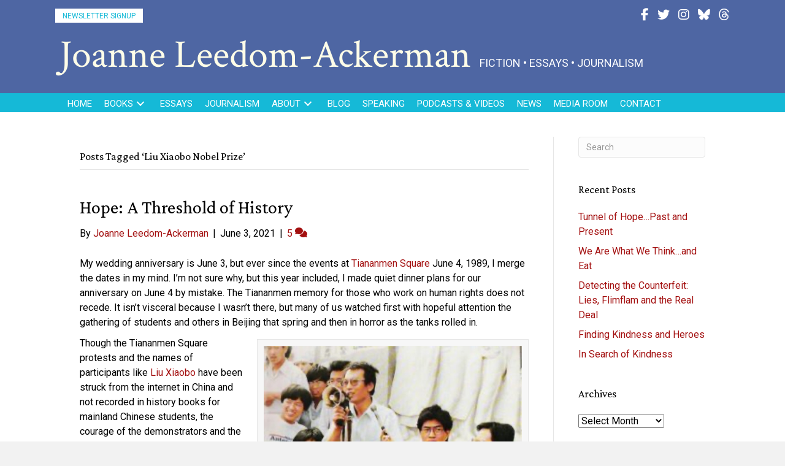

--- FILE ---
content_type: text/html; charset=UTF-8
request_url: https://joanneleedom-ackerman.com/tag/liu-xiaobo-nobel-prize/
body_size: 31012
content:
<!DOCTYPE html>
<html lang="en-US">
<head>
<meta charset="UTF-8" />
<script>
var gform;gform||(document.addEventListener("gform_main_scripts_loaded",function(){gform.scriptsLoaded=!0}),document.addEventListener("gform/theme/scripts_loaded",function(){gform.themeScriptsLoaded=!0}),window.addEventListener("DOMContentLoaded",function(){gform.domLoaded=!0}),gform={domLoaded:!1,scriptsLoaded:!1,themeScriptsLoaded:!1,isFormEditor:()=>"function"==typeof InitializeEditor,callIfLoaded:function(o){return!(!gform.domLoaded||!gform.scriptsLoaded||!gform.themeScriptsLoaded&&!gform.isFormEditor()||(gform.isFormEditor()&&console.warn("The use of gform.initializeOnLoaded() is deprecated in the form editor context and will be removed in Gravity Forms 3.1."),o(),0))},initializeOnLoaded:function(o){gform.callIfLoaded(o)||(document.addEventListener("gform_main_scripts_loaded",()=>{gform.scriptsLoaded=!0,gform.callIfLoaded(o)}),document.addEventListener("gform/theme/scripts_loaded",()=>{gform.themeScriptsLoaded=!0,gform.callIfLoaded(o)}),window.addEventListener("DOMContentLoaded",()=>{gform.domLoaded=!0,gform.callIfLoaded(o)}))},hooks:{action:{},filter:{}},addAction:function(o,r,e,t){gform.addHook("action",o,r,e,t)},addFilter:function(o,r,e,t){gform.addHook("filter",o,r,e,t)},doAction:function(o){gform.doHook("action",o,arguments)},applyFilters:function(o){return gform.doHook("filter",o,arguments)},removeAction:function(o,r){gform.removeHook("action",o,r)},removeFilter:function(o,r,e){gform.removeHook("filter",o,r,e)},addHook:function(o,r,e,t,n){null==gform.hooks[o][r]&&(gform.hooks[o][r]=[]);var d=gform.hooks[o][r];null==n&&(n=r+"_"+d.length),gform.hooks[o][r].push({tag:n,callable:e,priority:t=null==t?10:t})},doHook:function(r,o,e){var t;if(e=Array.prototype.slice.call(e,1),null!=gform.hooks[r][o]&&((o=gform.hooks[r][o]).sort(function(o,r){return o.priority-r.priority}),o.forEach(function(o){"function"!=typeof(t=o.callable)&&(t=window[t]),"action"==r?t.apply(null,e):e[0]=t.apply(null,e)})),"filter"==r)return e[0]},removeHook:function(o,r,t,n){var e;null!=gform.hooks[o][r]&&(e=(e=gform.hooks[o][r]).filter(function(o,r,e){return!!(null!=n&&n!=o.tag||null!=t&&t!=o.priority)}),gform.hooks[o][r]=e)}});
</script>

<meta name='viewport' content='width=device-width, initial-scale=1.0' />
<meta http-equiv='X-UA-Compatible' content='IE=edge' />
<link rel="profile" href="https://gmpg.org/xfn/11" />
<meta name='robots' content='index, follow, max-image-preview:large, max-snippet:-1, max-video-preview:-1' />
	<style>img:is([sizes="auto" i], [sizes^="auto," i]) { contain-intrinsic-size: 3000px 1500px }</style>
	
            <script data-no-defer="1" data-ezscrex="false" data-cfasync="false" data-pagespeed-no-defer data-cookieconsent="ignore">
                var ctPublicFunctions = {"_ajax_nonce":"3296990b83","_rest_nonce":"176e305e63","_ajax_url":"\/wp-admin\/admin-ajax.php","_rest_url":"https:\/\/joanneleedom-ackerman.com\/wp-json\/","data__cookies_type":"native","data__ajax_type":"rest","data__bot_detector_enabled":0,"data__frontend_data_log_enabled":1,"cookiePrefix":"","wprocket_detected":false,"host_url":"joanneleedom-ackerman.com","text__ee_click_to_select":"Click to select the whole data","text__ee_original_email":"The complete one is","text__ee_got_it":"Got it","text__ee_blocked":"Blocked","text__ee_cannot_connect":"Cannot connect","text__ee_cannot_decode":"Can not decode email. Unknown reason","text__ee_email_decoder":"CleanTalk email decoder","text__ee_wait_for_decoding":"The magic is on the way!","text__ee_decoding_process":"Please wait a few seconds while we decode the contact data."}
            </script>
        
            <script data-no-defer="1" data-ezscrex="false" data-cfasync="false" data-pagespeed-no-defer data-cookieconsent="ignore">
                var ctPublic = {"_ajax_nonce":"3296990b83","settings__forms__check_internal":"0","settings__forms__check_external":"0","settings__forms__force_protection":0,"settings__forms__search_test":"1","settings__data__bot_detector_enabled":0,"settings__sfw__anti_crawler":0,"blog_home":"https:\/\/joanneleedom-ackerman.com\/","pixel__setting":"0","pixel__enabled":false,"pixel__url":null,"data__email_check_before_post":1,"data__email_check_exist_post":0,"data__cookies_type":"native","data__key_is_ok":true,"data__visible_fields_required":true,"wl_brandname":"Anti-Spam by CleanTalk","wl_brandname_short":"CleanTalk","ct_checkjs_key":1559962970,"emailEncoderPassKey":"d7f8c414c33526384048316995f49804","bot_detector_forms_excluded":"W10=","advancedCacheExists":false,"varnishCacheExists":false,"wc_ajax_add_to_cart":false}
            </script>
        
	<!-- This site is optimized with the Yoast SEO plugin v26.4 - https://yoast.com/wordpress/plugins/seo/ -->
	<title>Liu Xiaobo Nobel Prize Archives - Joanne Leedom-Ackerman</title>
	<link rel="canonical" href="https://joanneleedom-ackerman.com/tag/liu-xiaobo-nobel-prize/" />
	<meta property="og:locale" content="en_US" />
	<meta property="og:type" content="article" />
	<meta property="og:title" content="Liu Xiaobo Nobel Prize Archives - Joanne Leedom-Ackerman" />
	<meta property="og:url" content="https://joanneleedom-ackerman.com/tag/liu-xiaobo-nobel-prize/" />
	<meta property="og:site_name" content="Joanne Leedom-Ackerman" />
	<meta name="twitter:card" content="summary_large_image" />
	<script type="application/ld+json" class="yoast-schema-graph">{"@context":"https://schema.org","@graph":[{"@type":"CollectionPage","@id":"https://joanneleedom-ackerman.com/tag/liu-xiaobo-nobel-prize/","url":"https://joanneleedom-ackerman.com/tag/liu-xiaobo-nobel-prize/","name":"Liu Xiaobo Nobel Prize Archives - Joanne Leedom-Ackerman","isPartOf":{"@id":"https://joanneleedom-ackerman.com/#website"},"breadcrumb":{"@id":"https://joanneleedom-ackerman.com/tag/liu-xiaobo-nobel-prize/#breadcrumb"},"inLanguage":"en-US"},{"@type":"BreadcrumbList","@id":"https://joanneleedom-ackerman.com/tag/liu-xiaobo-nobel-prize/#breadcrumb","itemListElement":[{"@type":"ListItem","position":1,"name":"Home","item":"https://joanneleedom-ackerman.com/"},{"@type":"ListItem","position":2,"name":"Liu Xiaobo Nobel Prize"}]},{"@type":"WebSite","@id":"https://joanneleedom-ackerman.com/#website","url":"https://joanneleedom-ackerman.com/","name":"Joanne Leedom-Ackerman","description":"Novelist, Journalist, Writing Activist","publisher":{"@id":"https://joanneleedom-ackerman.com/#/schema/person/83c3d2ea0fe65a473d03c3601096710c"},"potentialAction":[{"@type":"SearchAction","target":{"@type":"EntryPoint","urlTemplate":"https://joanneleedom-ackerman.com/?s={search_term_string}"},"query-input":{"@type":"PropertyValueSpecification","valueRequired":true,"valueName":"search_term_string"}}],"inLanguage":"en-US"},{"@type":["Person","Organization"],"@id":"https://joanneleedom-ackerman.com/#/schema/person/83c3d2ea0fe65a473d03c3601096710c","name":"Joanne Leedom-Ackerman","image":{"@type":"ImageObject","inLanguage":"en-US","@id":"https://joanneleedom-ackerman.com/#/schema/person/image/","url":"https://secure.gravatar.com/avatar/70a057fdec76e44981c1494aae73cb357aaa378d90b3dbfe6e9429bb2e12bd85?s=96&d=mm&r=g","contentUrl":"https://secure.gravatar.com/avatar/70a057fdec76e44981c1494aae73cb357aaa378d90b3dbfe6e9429bb2e12bd85?s=96&d=mm&r=g","caption":"Joanne Leedom-Ackerman"},"logo":{"@id":"https://joanneleedom-ackerman.com/#/schema/person/image/"}}]}</script>
	<!-- / Yoast SEO plugin. -->


<link rel='dns-prefetch' href='//static.addtoany.com' />
<link rel='dns-prefetch' href='//use.fontawesome.com' />
<link rel='dns-prefetch' href='//fonts.googleapis.com' />
<link href='https://fonts.gstatic.com' crossorigin rel='preconnect' />
<link rel="alternate" type="application/rss+xml" title="Joanne Leedom-Ackerman &raquo; Feed" href="https://joanneleedom-ackerman.com/feed/" />
<link rel="alternate" type="application/rss+xml" title="Joanne Leedom-Ackerman &raquo; Comments Feed" href="https://joanneleedom-ackerman.com/comments/feed/" />
<link rel="alternate" type="application/rss+xml" title="Joanne Leedom-Ackerman &raquo; Liu Xiaobo Nobel Prize Tag Feed" href="https://joanneleedom-ackerman.com/tag/liu-xiaobo-nobel-prize/feed/" />
<style id='font-awesome-svg-styles-default-inline-css'>
.svg-inline--fa {
  display: inline-block;
  height: 1em;
  overflow: visible;
  vertical-align: -.125em;
}
</style>
<link rel='stylesheet' id='font-awesome-svg-styles-css' href='https://joanneleedom-ackerman.com/wp-content/uploads/font-awesome/v6.7.2/css/svg-with-js.css' media='all' />
<style id='font-awesome-svg-styles-inline-css'>
   .wp-block-font-awesome-icon svg::before,
   .wp-rich-text-font-awesome-icon svg::before {content: unset;}
</style>
<link rel='stylesheet' id='cleantalk-public-css-css' href='https://joanneleedom-ackerman.com/wp-content/plugins/cleantalk-spam-protect/css/cleantalk-public.min.css?ver=6.68_1763074344' media='all' />
<link rel='stylesheet' id='cleantalk-email-decoder-css-css' href='https://joanneleedom-ackerman.com/wp-content/plugins/cleantalk-spam-protect/css/cleantalk-email-decoder.min.css?ver=6.68_1763074344' media='all' />
<link rel='stylesheet' id='novelist-css' href='https://joanneleedom-ackerman.com/wp-content/plugins/novelist/templates/novelist-front-end.css?ver=1.3.0' media='all' />
<style id='novelist-inline-css'>
.novelist-button {
			background: #333333;
		}
		
		.novelist-button:hover {
			background: #010101;
		}.novelist-button, .novelist-button:hover {
			color: #ffffff;
		}
</style>
<link rel='stylesheet' id='fl-builder-layout-bundle-7276387add3840fcf06f3baadfe639c3-css' href='https://joanneleedom-ackerman.com/wp-content/uploads/bb-plugin/cache/7276387add3840fcf06f3baadfe639c3-layout-bundle.css?ver=2.9.4-1.5.2' media='all' />
<link rel='stylesheet' id='font-awesome-official-css' href='https://use.fontawesome.com/releases/v6.7.2/css/all.css' media='all' integrity="sha384-nRgPTkuX86pH8yjPJUAFuASXQSSl2/bBUiNV47vSYpKFxHJhbcrGnmlYpYJMeD7a" crossorigin="anonymous" />
<link rel='stylesheet' id='addtoany-css' href='https://joanneleedom-ackerman.com/wp-content/plugins/add-to-any/addtoany.min.css?ver=1.16' media='all' />
<link rel='stylesheet' id='jquery-magnificpopup-css' href='https://joanneleedom-ackerman.com/wp-content/plugins/bb-plugin/css/jquery.magnificpopup.min.css?ver=2.9.4' media='all' />
<link rel='stylesheet' id='bootstrap-css' href='https://joanneleedom-ackerman.com/wp-content/themes/bb-theme/css/bootstrap.min.css?ver=1.7.19' media='all' />
<link rel='stylesheet' id='fl-automator-skin-css' href='https://joanneleedom-ackerman.com/wp-content/uploads/bb-theme/skin-68fabe77b4047.css?ver=1.7.19' media='all' />
<link rel='stylesheet' id='pp-animate-css' href='https://joanneleedom-ackerman.com/wp-content/plugins/bbpowerpack/assets/css/animate.min.css?ver=3.5.1' media='all' />
<link rel='stylesheet' id='fl-builder-google-fonts-a7bff7f00a71acfdbf3509ebb8dac4b6-css' href='//fonts.googleapis.com/css?family=Roboto%3A400%2C300%2C700%7CCrimson+Pro%3A400%7CCrimson+Text%3A400&#038;ver=6.8.3' media='all' />
<link rel='stylesheet' id='font-awesome-official-v4shim-css' href='https://use.fontawesome.com/releases/v6.7.2/css/v4-shims.css' media='all' integrity="sha384-npPMK6zwqNmU3qyCCxEcWJkLBNYxEFM1nGgSoAWuCCXqVVz0cvwKEMfyTNkOxM2N" crossorigin="anonymous" />
<script id="addtoany-core-js-before">
window.a2a_config=window.a2a_config||{};a2a_config.callbacks=[];a2a_config.overlays=[];a2a_config.templates={};
</script>
<script defer src="https://static.addtoany.com/menu/page.js" id="addtoany-core-js"></script>
<script src="https://joanneleedom-ackerman.com/wp-includes/js/jquery/jquery.min.js?ver=3.7.1" id="jquery-core-js"></script>
<script src="https://joanneleedom-ackerman.com/wp-includes/js/jquery/jquery-migrate.min.js?ver=3.4.1" id="jquery-migrate-js"></script>
<script defer src="https://joanneleedom-ackerman.com/wp-content/plugins/add-to-any/addtoany.min.js?ver=1.1" id="addtoany-jquery-js"></script>
<script src="https://joanneleedom-ackerman.com/wp-content/plugins/cleantalk-spam-protect/js/apbct-public-bundle_gathering.min.js?ver=6.68_1763074344" id="apbct-public-bundle_gathering.min-js-js"></script>
<link rel="https://api.w.org/" href="https://joanneleedom-ackerman.com/wp-json/" /><link rel="alternate" title="JSON" type="application/json" href="https://joanneleedom-ackerman.com/wp-json/wp/v2/tags/817" /><link rel="EditURI" type="application/rsd+xml" title="RSD" href="https://joanneleedom-ackerman.com/xmlrpc.php?rsd" />
		<script>
			var bb_powerpack = {
				version: '2.40.8',
				getAjaxUrl: function() { return atob( 'aHR0cHM6Ly9qb2FubmVsZWVkb20tYWNrZXJtYW4uY29tL3dwLWFkbWluL2FkbWluLWFqYXgucGhw' ); },
				callback: function() {},
				mapMarkerData: {},
				post_id: '9442',
				search_term: '',
				current_page: 'https://joanneleedom-ackerman.com/tag/liu-xiaobo-nobel-prize/',
				conditionals: {
					is_front_page: false,
					is_home: false,
					is_archive: true,
					current_post_type: '',
					is_tax: false,
										current_tax: 'post_tag',
					current_term: 'liu-xiaobo-nobel-prize',
										is_author: false,
					current_author: false,
					is_search: false,
									}
			};
		</script>
		<link rel="icon" href="https://joanneleedom-ackerman.com/wp-content/uploads/2022/06/cropped-JLA-favicon-32x32.png" sizes="32x32" />
<link rel="icon" href="https://joanneleedom-ackerman.com/wp-content/uploads/2022/06/cropped-JLA-favicon-192x192.png" sizes="192x192" />
<link rel="apple-touch-icon" href="https://joanneleedom-ackerman.com/wp-content/uploads/2022/06/cropped-JLA-favicon-180x180.png" />
<meta name="msapplication-TileImage" content="https://joanneleedom-ackerman.com/wp-content/uploads/2022/06/cropped-JLA-favicon-270x270.png" />
</head>
<body class="archive tag tag-liu-xiaobo-nobel-prize tag-817 wp-theme-bb-theme fl-builder-2-9-4 fl-themer-1-5-2 fl-theme-1-7-19 fl-no-js fl-theme-builder-header fl-theme-builder-header-header fl-theme-builder-footer fl-theme-builder-footer-footer fl-framework-bootstrap fl-preset-default fl-full-width fl-search-active" itemscope="itemscope" itemtype="https://schema.org/WebPage">
<a aria-label="Skip to content" class="fl-screen-reader-text" href="#fl-main-content">Skip to content</a><div class="fl-page">
	<header class="fl-builder-content fl-builder-content-51 fl-builder-global-templates-locked" data-post-id="51" data-type="header" data-sticky="0" data-sticky-on="" data-sticky-breakpoint="medium" data-shrink="0" data-overlay="0" data-overlay-bg="transparent" data-shrink-image-height="50px" role="banner" itemscope="itemscope" itemtype="http://schema.org/WPHeader"><div class="fl-row fl-row-full-width fl-row-bg-color fl-node-5ad3c724d3840 fl-row-default-height fl-row-align-center" data-node="5ad3c724d3840">
	<div class="fl-row-content-wrap">
		<div class="uabb-row-separator uabb-top-row-separator" >
</div>
						<div class="fl-row-content fl-row-fixed-width fl-node-content">
		
<div class="fl-col-group fl-node-5ad3c724d388b fl-col-group-equal-height fl-col-group-align-center fl-col-group-custom-width" data-node="5ad3c724d388b">
			<div class="fl-col fl-node-5ad3c724d38d3 fl-col-bg-color fl-col-small fl-col-small-custom-width" data-node="5ad3c724d38d3">
	<div class="fl-col-content fl-node-content"><div class="fl-module fl-module-pp-smart-button fl-node-5e6fc91f5ef8f" data-node="5e6fc91f5ef8f">
	<div class="fl-module-content fl-node-content">
		<div class="pp-button-wrap pp-button-width-auto">
	<a href="/newsletter" target="_self" class="pp-button" role="button" aria-label="Newsletter Signup">
						<span class="pp-button-text">Newsletter Signup</span>
					</a>
</div>
	</div>
</div>
</div>
</div>
			<div class="fl-col fl-node-5ad3c724d3912 fl-col-bg-color fl-col-small fl-col-small-custom-width" data-node="5ad3c724d3912">
	<div class="fl-col-content fl-node-content"><div class="fl-module fl-module-icon-group fl-node-5ad3c724d3abe" data-node="5ad3c724d3abe">
	<div class="fl-module-content fl-node-content">
		<div class="fl-icon-group">
	<span class="fl-icon">
								<a href="https://www.facebook.com/pages/Joanne-Leedom-Ackerman/313153948747899" target="_blank" rel="noopener" >
							<i class="fa fa-facebook" aria-hidden="true"></i>
				<span class="sr-only">Follow Joanne on Facebook</span>
						</a>
			</span>
		<span class="fl-icon">
								<a href="http://twitter.com/jlajoanne" target="_blank" rel="noopener" >
							<i class="fa fa-twitter" aria-hidden="true"></i>
				<span class="sr-only">Follow Joanne on Twitter</span>
						</a>
			</span>
		<span class="fl-icon">
								<a href="https://www.instagram.com/joanneleedomackerman/" target="_blank" rel="noopener" >
							<i class="fab fa-instagram" aria-hidden="true"></i>
				<span class="sr-only">Follow Joanne on Instagram</span>
						</a>
			</span>
		<span class="fl-icon">
								<a href="https://bsky.app/profile/jleedomackerman.bsky.social" target="_blank" rel="noopener" >
							<i class="fa-brands fab fa-bluesky" aria-hidden="true"></i>
				<span class="sr-only">Follow Joanne on Bluesky</span>
						</a>
			</span>
		<span class="fl-icon">
								<a href="https://www.threads.net/@joanneleedomackerman" target="_blank" rel="noopener" >
							<i class="fa-brands fab fa-threads" aria-hidden="true"></i>
				<span class="sr-only">Follow Joanne on Threads</span>
						</a>
			</span>
	</div>
	</div>
</div>
</div>
</div>
	</div>

<div class="fl-col-group fl-node-5ad3c82be3dcf" data-node="5ad3c82be3dcf">
			<div class="fl-col fl-node-5ad3c82be3f06 fl-col-bg-color" data-node="5ad3c82be3f06">
	<div class="fl-col-content fl-node-content"><div class="fl-module fl-module-pp-heading fl-node-5e6fc9f056ed5" data-node="5e6fc9f056ed5">
	<div class="fl-module-content fl-node-content">
		<div class="pp-heading-content">
		<div class="pp-heading  pp-left pp-dual-heading">
		
		<h1 class="heading-title text-inline-block">

							<a class="pp-heading-link"
					href="https://joanneleedom-ackerman.com"
					target="_self"
										>
			
			<span class="title-text pp-primary-title">Joanne Leedom-Ackerman</span>

											<span class="title-text pp-secondary-title">FICTION  •  ESSAYS  •  JOURNALISM</span>
			
							</a>
			
		</h1>

		
	</div>

	
	</div>
	</div>
</div>
</div>
</div>
	</div>
		</div>
	</div>
</div>
<div class="fl-row fl-row-full-width fl-row-bg-color fl-node-5ad3c7974348d fl-row-default-height fl-row-align-center" data-node="5ad3c7974348d">
	<div class="fl-row-content-wrap">
		<div class="uabb-row-separator uabb-top-row-separator" >
</div>
						<div class="fl-row-content fl-row-fixed-width fl-node-content">
		
<div class="fl-col-group fl-node-5ad3c79744f75" data-node="5ad3c79744f75">
			<div class="fl-col fl-node-5ad3c7974500f fl-col-bg-color" data-node="5ad3c7974500f">
	<div class="fl-col-content fl-node-content"><div class="fl-module fl-module-pp-advanced-menu fl-node-5ad3c7b47729b" data-node="5ad3c7b47729b">
	<div class="fl-module-content fl-node-content">
		<div class="pp-advanced-menu pp-advanced-menu-accordion-collapse pp-menu-default pp-menu-align-left pp-menu-position-below">
   				<div class="pp-advanced-menu-mobile">
			<button class="pp-advanced-menu-mobile-toggle hamburger" tabindex="0" aria-label="Menu" aria-expanded="false">
				<div class="pp-hamburger"><div class="pp-hamburger-box"><div class="pp-hamburger-inner"></div></div></div>			</button>
			</div>
			   	<div class="pp-clear"></div>
	<nav class="pp-menu-nav" aria-label="Menu" itemscope="itemscope" itemtype="https://schema.org/SiteNavigationElement">
		<ul id="menu-primary-navigation" class="menu pp-advanced-menu-horizontal pp-toggle-arrows"><li id="menu-item-43" class="menu-item menu-item-type-post_type menu-item-object-page menu-item-home"><a href="https://joanneleedom-ackerman.com/"><span class="menu-item-text">Home</span></a></li><li id="menu-item-9743" class="menu-item menu-item-type-custom menu-item-object-custom menu-item-has-children pp-has-submenu"><div class="pp-has-submenu-container"><a href="#"><span class="menu-item-text">Books<span class="pp-menu-toggle" tabindex="0" aria-expanded="false" aria-label="Books: submenu" role="button"></span></span></a></div><ul class="sub-menu">	<li id="menu-item-88" class="menu-item menu-item-type-custom menu-item-object-custom"><a href="/books"><span class="menu-item-text">Fiction</span></a></li>	<li id="menu-item-9742" class="menu-item menu-item-type-post_type menu-item-object-page"><a href="https://joanneleedom-ackerman.com/nonfiction/"><span class="menu-item-text">Non-Fiction</span></a></li></ul></li><li id="menu-item-246" class="menu-item menu-item-type-post_type menu-item-object-page"><a href="https://joanneleedom-ackerman.com/essays/"><span class="menu-item-text">Essays</span></a></li><li id="menu-item-235" class="menu-item menu-item-type-post_type menu-item-object-page"><a href="https://joanneleedom-ackerman.com/journalism/"><span class="menu-item-text">Journalism</span></a></li><li id="menu-item-234" class="menu-item menu-item-type-custom menu-item-object-custom menu-item-has-children pp-has-submenu"><div class="pp-has-submenu-container"><a href="#"><span class="menu-item-text">About<span class="pp-menu-toggle" tabindex="0" aria-expanded="false" aria-label="About: submenu" role="button"></span></span></a></div><ul class="sub-menu">	<li id="menu-item-41" class="menu-item menu-item-type-post_type menu-item-object-page"><a href="https://joanneleedom-ackerman.com/bio/"><span class="menu-item-text">Bio</span></a></li>	<li id="menu-item-233" class="menu-item menu-item-type-post_type menu-item-object-page"><a href="https://joanneleedom-ackerman.com/just-the-facts/"><span class="menu-item-text">Just the Facts</span></a></li>	<li id="menu-item-232" class="menu-item menu-item-type-post_type menu-item-object-page"><a href="https://joanneleedom-ackerman.com/advocacy/"><span class="menu-item-text">Advocacy</span></a></li></ul></li><li id="menu-item-42" class="menu-item menu-item-type-post_type menu-item-object-page current_page_parent"><a href="https://joanneleedom-ackerman.com/blog/"><span class="menu-item-text">Blog</span></a></li><li id="menu-item-228" class="menu-item menu-item-type-post_type menu-item-object-page"><a href="https://joanneleedom-ackerman.com/speaking/"><span class="menu-item-text">Speaking</span></a></li><li id="menu-item-230" class="menu-item menu-item-type-post_type menu-item-object-page"><a href="https://joanneleedom-ackerman.com/podcasts/"><span class="menu-item-text">Podcasts &#038; Videos</span></a></li><li id="menu-item-50" class="menu-item menu-item-type-post_type menu-item-object-page"><a href="https://joanneleedom-ackerman.com/newsletter/"><span class="menu-item-text">News</span></a></li><li id="menu-item-40" class="menu-item menu-item-type-post_type menu-item-object-page"><a href="https://joanneleedom-ackerman.com/media-room/"><span class="menu-item-text">Media Room</span></a></li><li id="menu-item-46" class="menu-item menu-item-type-post_type menu-item-object-page"><a href="https://joanneleedom-ackerman.com/contact/"><span class="menu-item-text">Contact</span></a></li></ul>	</nav>
</div>
	</div>
</div>
</div>
</div>
	</div>
		</div>
	</div>
</div>
</header><div class="uabb-js-breakpoint" style="display: none;"></div>	<div id="fl-main-content" class="fl-page-content" itemprop="mainContentOfPage" role="main">

		
<div class="fl-archive container">
	<div class="row">

		
		<div class="fl-content fl-content-left col-md-9" itemscope="itemscope" itemtype="https://schema.org/Blog">

			<header class="fl-archive-header" role="banner">
	<h1 class="fl-archive-title">Posts Tagged &#8216;Liu Xiaobo Nobel Prize&#8217;</h1>
</header>

			
									<article class="fl-post post-9442 post type-post status-publish format-standard hentry category-blog tag-freedom-of-expression tag-hope tag-icorn tag-joanne-leedom-ackerman tag-liu-xiaobo tag-liu-xiaobo-final-statement tag-liu-xiaobo-nobel-prize tag-pen-america tag-pen-international tag-the-journey-of-liu-xiaobo-from-dark-horse-to-nobel-laureate tag-tiananmen-square" id="fl-post-9442" itemscope="itemscope" itemtype="https://schema.org/BlogPosting">

	
	<header class="fl-post-header">
		<h2 class="fl-post-title" itemprop="headline">
			<a href="https://joanneleedom-ackerman.com/2021/06/03/hope-a-threshold-of-history/" rel="bookmark" title="Hope: A Threshold of History">Hope: A Threshold of History</a>
					</h2>
		<div class="fl-post-meta fl-post-meta-top"><span class="fl-post-author">By <a href="https://joanneleedom-ackerman.com/author/jleedom/"><span>Joanne Leedom-Ackerman</span></a></span><span class="fl-sep"> | </span><span class="fl-post-date">June 3, 2021</span><span class="fl-sep"> | </span><span class="fl-comments-popup-link"><a href="https://joanneleedom-ackerman.com/2021/06/03/hope-a-threshold-of-history/#comments" tabindex="-1" aria-hidden="true"><span aria-label="Comments: 5">5 <i aria-hidden="true" class="fas fa-comments"></i></span></a></span></div><meta itemscope itemprop="mainEntityOfPage" itemtype="https://schema.org/WebPage" itemid="https://joanneleedom-ackerman.com/2021/06/03/hope-a-threshold-of-history/" content="Hope: A Threshold of History" /><meta itemprop="datePublished" content="2021-06-03" /><meta itemprop="dateModified" content="2021-09-23" /><div itemprop="publisher" itemscope itemtype="https://schema.org/Organization"><meta itemprop="name" content="Joanne Leedom-Ackerman"></div><div itemscope itemprop="author" itemtype="https://schema.org/Person"><meta itemprop="url" content="https://joanneleedom-ackerman.com/author/jleedom/" /><meta itemprop="name" content="Joanne Leedom-Ackerman" /></div><div itemprop="interactionStatistic" itemscope itemtype="https://schema.org/InteractionCounter"><meta itemprop="interactionType" content="https://schema.org/CommentAction" /><meta itemprop="userInteractionCount" content="5" /></div>	</header><!-- .fl-post-header -->

			<div class="fl-post-content clearfix" itemprop="text">
		<p>My wedding anniversary is June 3, but ever since the events at <a href="http://www.history.com/this-day-in-history/tiananmen-square-massacre-takes-place" target="_blank" rel="noopener">Tiananmen Square</a> June 4, 1989, I merge the dates in my mind. I’m not sure why, but this year included, I made quiet dinner plans for our anniversary on June 4 by mistake. The Tiananmen memory for those who work on human rights does not recede. It isn’t visceral because I wasn’t there, but many of us watched first with hopeful attention the gathering of students and others in Beijing that spring and then in horror as the tanks rolled in.</p>
<div id="attachment_8452" style="width: 443px" class="wp-caption alignright"><img fetchpriority="high" decoding="async" aria-describedby="caption-attachment-8452" class="wp-image-8452" src="https://joanneleedom-ackerman.com/wp-content/uploads/2019/06/LXB.jpg" alt="" width="433" height="292" srcset="https://joanneleedom-ackerman.com/wp-content/uploads/2019/06/LXB.jpg 566w, https://joanneleedom-ackerman.com/wp-content/uploads/2019/06/LXB-300x202.jpg 300w" sizes="(max-width: 433px) 100vw, 433px" /><p id="caption-attachment-8452" class="wp-caption-text"><em>Liu Xiaobo (with megaphone) at the 1989 protests on Tiananmen Square.</em></p></div>
<p>Though the Tiananmen Square protests and the names of participants like <a href="https://pen-international.org/news/liu-xiaobo-an-exceptional-life-always-remembered" target="_blank" rel="noopener">Liu Xiaobo</a> have been struck from the internet in China and not recorded in history books for mainland Chinese students, the courage of the demonstrators and the repression of the government remain as historical facts and as memory.</p>
<p>Unfortunately, the memory is amplified today like a solemn tolling bell, repeating a mournful sound in places like Belarus, Venezuela, Iran, and Myanmar, where citizens push against authoritarian forces with nonviolent resistance. That bell, however, also echoes a higher enduring strain of freedom sought and won over the decades by citizens in Eastern Europe, South Africa, Chile and other countries, citizens who ultimately prevailed.</p>
<p>Those outside the direct struggles can remember and can support those in the resistance. For many of my colleagues, the support is through the work of <a href="https://pen-international.org/" target="_blank" rel="noopener">PEN</a> which campaigns for writers on the front lines. Often it is  writers who are early victims since they are  articulating an alternate vision to the authoritarian regime and are reporting the facts. Others open space for those who must leave their countries or lose their freedom or their lives and must work from the outside, organizations like the <a href="https://icorn.org/" target="_blank" rel="noopener">International Cities of Refuge Network (ICORN)</a> which finds alternate locations for writers and artists.</p>
<p>In the last few months, I’ve taken this space of a monthly blog to return to posts from years past. I’ve taken a core sample as a slice of my history during that month. I do so again here and note several posts: June 2008: <em>Back on the River, </em>June 2009: <em>A Time of Hopening </em>and June 2017: <em>Storm Cloud on a Summer’s Day. </em>Hope is a fragile but essential tool, one that holds history together so that it doesn’t shatter on the shoals, on the disappointments and misbehaviors of humankind.</p>
<p>Liu Xiaobo was China’s first citizen to win the Nobel Prize for Peace in 2010, but  he was in prison in China as “an enemy of the state.” Liu Xiaobo died in custody July 2017.</p>
<p>As I celebrate my wedding anniversary with my husband of many decades this June 3/4, I do so with the hope offered by <a href="https://joanneleedom-ackerman.com/books/the-journey-of-liu-xiaobo/" target="_blank" rel="noopener">Liu Xiaobo to his friends</a> and fellow citizens whom he believed in when he noted in his “<a href="https://en.wikipedia.org/wiki/I_Have_No_Enemies" target="_blank" rel="noopener">Final Statement</a>:”</p>
<p>“I have no enemies and no hatred…Hatred can rot away at a person’s intelligence and conscience. Enemy mentality will poison the spirit of a nation, incite cruel mortal struggles, destroy a society’s tolerance and humanity, and hinder a nation’s progress toward freedom and democracy…</p>
<p>“For there is no force that can put an end to the human quest for freedom, and China will in the end become a nation ruled by law, where human rights reign supreme…</p>
<p>“Freedom of expression is the foundation of human rights, the source of humanity, and the mother of truth. To strangle freedom of speech is to trample on human rights, stifle humanity, and suppress truth.”</p>
<p><strong> </strong></p>
<p><strong><a href="https://joanneleedom-ackerman.com/2008/06/16/back-on-the-river/" target="_blank" rel="noopener">June 2008: Back on the River</a></strong></p>
<p>Since April I’ve been back on the Potomac River, sculling in the rushing waters after the spring rains, dodging logs and flotsam flowing downstream from Great Falls and beyond. I’ve been pressing into the middle of the river on hot, sultry days in June when barely a breeze stirs the air, though the current still hurries beneath the boat. I’ve been rowing beside much larger sculls from the universities, dodging the wake of the speed boats which cruise along beside the Viking-size crafts as coaches shout instructions. In my small white scull I’ve tried to hear what they call and emulate the grace and power of the collegiate oarsmen and women.</p>
<p>Facing forward, watching the landscape recede as I move backwards, I’ve been thinking about the past even as I plunge into the future. This perspective of the rower, driving headlong towards what he can’t see except for quick glimpses over his shoulder, is a useful one to master.I’m back in Los Angeles this week for readings and interviews and will be talking about my own earlier fiction—<a href="http://www.amazon.com/No-Marble-Angels-Short-Fiction/dp/0595480098/ref=pd_bbs_sr_1?ie=UTF8&amp;s=books&amp;qid=1213641794&amp;sr=8-1">No Marble Angels</a> and <a href="http://www.amazon.com/Dark-Path-River-Joanne-Leedom-Ackerman/dp/0595478778/ref=sr_1_1?ie=UTF8&amp;s=books&amp;qid=1213641890&amp;sr=1-1">The Dark Path to the River</a>. Many of the short stories in No Marble Angels are set during the <a href="http://www.pbs.org/wgbh/amex/eyesontheprize/index.html">Civil Rights era</a>—the <a href="https://joanneleedom-ackerman.com/wp-content/uploads/2012/02/anthology-beginningofviolence.pdf">Nashville</a> <a href="http://www.pbs.org/wgbh/amex/eyesontheprize/resources/vid/04_video_nonviolence_qt1.html">sit-ins</a>, the Little Rock <a href="http://www.pbs.org/wgbh/amex/eyesontheprize/resources/vid/03_video_schools_qt.html">school integration</a>, the aftermath of the ’68 riots in the cities. It was a time when ordinary citizens took extraordinary actions. It’s easy to romanticize the times, but the consequence of many of those actions changed our laws and our lives and opened up our society. The future grew out of the clarity of purpose of those who could glance over their shoulders and press towards the future even as they had to face the restrictions of their present day.</p>
<p>As the U.S. moves into its next era—whatever that may eventually be called—one hopes it will be a period of national and international Rights Realized.</p>
<p>&nbsp;</p>
<p><strong><a href="https://joanneleedom-ackerman.com/2009/06/24/a-time-of-hopening/" target="_blank" rel="noopener">June 2009: A Time of Hopening</a></strong></p>
<p>As a young mother, I used to tell stories to my two sons constantly—on the way to school, standing in long lines anywhere, on car, plane or bike rides, on hikes. I would ask each to give me two things (people, ideas, places, plots) they would like in the story, and then I would weave the disparate ingredients into a tale. Their elements might include something like a dog, a butterfly, a battle of some sort, and a waterfall…the possibilities were open and endless, though usually there was some battle involved and some animal in most of the stories.</p>
<p>Over the last year and a half, partly urged by my now adult sons, I’ve committed to writing a blog post once a month. For me the process is a bit similar to the earlier exercise as I look over the month and try to wrap ideas, thoughts, events into 600 words. This month’s elements are particularly rich, probably too rich for a 600-word essay, though the literary form of the blog hasn’t been established or defined so it can, I suppose, be whatever one wants.</p>
<p>I began June at an <a href="http://www.pen-international.org/who-we-are/writers-in-prison/">International PEN Writers in Prison</a> conference joined to the <a href="http://www.youtube.com/user/expressionforum">Global Forum on Freedom of Expression</a> conference in Oslo, Norway, where the sun doesn’t set in the summer. In Oslo, activists from organizations around the globe discussed, debated, and strategized into the summer nights about the state of freedom of expression around the world and the mechanisms to protect it. Everyone understood that societies without this freedom are most often without political and civil freedoms as well so the defense of freedom of expression is the front line.</p>
<p>The timing of the conference coincided with the 20th anniversary of the crackdown in <a href="http://www.youtube.com/watch?v=XJBnHMpHGRY">Tiananmen Square</a> in China. This year of 2009 is also the 20th anniversary of the popular uprising against the military government in Burma/Myanmar after the election of Aung San Sui Kyi, who was re-arrested this May; it is the 20th anniversary of the <a href="http://news.bbc.co.uk/2/hi/entertainment/7889889.stm">fatwa in Iran</a> against Salman Rushdie after the publication of <em>The Satanic Verses</em>, and it is the 20th anniversary of the <a href="http://www.youtube.com/watch?v=wnYXbJ_bcLc">fall of the Berlin Wall</a>.</p>
<p>The year 1989 was a threshold year. So where have we come twenty years later?</p>
<p>After Oslo, I went briefly to Paris en route to Normandy, where the 65<sup>th</sup> anniversary of the <a href="http://www.britannica.com/dday">World War II invasion</a> was being celebrated. I was headed to Normandy for a bike trip through the countryside and the historical sites, not for the official celebrations, but I was in Paris the day President Obama and his family arrived. It was also the day of the men’s semi-finals of the French Open in tennis. (You see the elements of this blog complicating…)</p>
<p>Driving back to the hotel after Federer beat Del Potro and Soderling beat Gonzalez, I was talking in my broken French with the taxi driver talking in his broken English about the matches and about the arrival of Obama and about world politics in general. The driver was ebullient—an oxymoron perhaps for a French taxi driver—but he was ebullient nonetheless.</p>
<p>“The world…the U.S…France…Europe…it is hopening,” he said, gesturing with his arms, trying to explain what he meant about the opening he saw in the world and the hope he felt. “We have hopening between us!”…[<a href="https://joanneleedom-ackerman.com/2009/06/24/a-time-of-hopening/" target="_blank" rel="noopener">cont</a>]</p>
<p>&nbsp;</p>
<p><a href="https://joanneleedom-ackerman.com/2010/06/25/summer-reading-under-a-tree-with-a-book/" target="_blank" rel="noopener"><strong>June 2010: Summer Reading: Under a Tree With a Book</strong></a></p>
<p>Summer has come with hot, steamy breath in Washington this year—already days nearing 100°. Even with the sudden flash of thunderstorms, the air clears only to steam up again. So much for my assurance to a newcomer that summer wasn’t so bad here, though maybe we will pay our dues in June and be rewarded with the summer breezes and cool evenings in July. August, we know, will be hot.</p>
<p>In the dog days it is a time to be indoors, or at least in the shade—biking along the Potomac or sculling on the river only early in the morning or as the sun is setting. Indoors or under the shade of a tree, it is a time to read.</p>
<p>Summer reading—the term brings back delicious childhood memories even of hot Texas summers where I would find a patch of shade in the back yard and lose myself in a book, or bike to a nearby pool and sit reading between laps, or curl up in a chair under the fan on the screened porch. I can still smell the mowed grass and the sweet fragrance of white gardenias on the bushes just outside.…[<a href="https://joanneleedom-ackerman.com/2010/06/25/summer-reading-under-a-tree-with-a-book/" target="_blank" rel="noopener">cont</a>]</p>
<p>&nbsp;</p>
<p><strong><a href="https://joanneleedom-ackerman.com/2011/06/23/mockingbirds-at-fort-mchenry-tribute-to-elliott-coleman/" target="_blank" rel="noopener">June 2011: Mockingbirds at Fort McHenry: A Tribute to Elliot Coleman</a></strong></p>
<p>(<em>The </em><a href="http://fortnightlyreview.co.uk/joanne-leedom-ackerman-coleman/"><em>excerpt</em></a><em> below is from a larger article about the poet and teacher Elliott Coleman in the recent </em><a href="http://fortnightlyreview.co.uk/elliott-colemans-seminary/"><em>Fortnightly Review</em></a><em>:</em>)</p>
<p>I was 20 years old, applying to <a href="http://writingseminars.jhu.edu/">Johns Hopkins graduate Writing Seminars</a> from a small Midwestern college. I had come to campus to meet <a href="http://webapps.jhu.edu/namedprofessorships/professorshipdetail.cfm?professorshipID=30">Elliott Coleman</a>, the director and founder of the program. He had read my application and invited me to lunch at the Faculty Club. Looking back now and understanding the processes of application and the competition for a position in the Writing Seminars, I realize how remarkable his attention was, but he showed that kind of attention to students, making each feel important and valued.</p>
<p>I had sought out <a href="http://www.alibris.com/booksearch?keyword=Elliott+Coleman&amp;mtype=B&amp;hs.x=24&amp;hs.y=15">his work</a> before I came to Baltimore. I no longer remember how I found the slim volumes of poetry in my remote college town before online ordering, but I did, and I had read his book of poems <a href="http://www.alibris.com/booksearch?keyword=Mockingbirds+at+Fort+McHenry&amp;mtype=B"><em>Mockingbirds at Fort McHenry</em></a><em>. W</em>hen I spoke about those poems, he was genuinely humbled and surprised that I had made the effort to read his books.</p>
<p>He asked, “Would you like to go see <a href="http://en.wikipedia.org/wiki/Fort_McHenry">Fort McHenry</a>?” That afternoon, the student showing me around drove us all out to Fort McHenry, and I walked around the area with Elliott Coleman as he talked about poetry and the genesis of his poems. I’m sorry I didn’t write down what he said, or if I did, I can no longer find the notes of that afternoon. But I knew then that Hopkins was where I wanted to be if I had the chance, and even though I was a fiction writer, I wanted to study with Elliott Coleman. Fortunately, I got that opportunity.</p>
<p>Elliott Coleman radiated a gentleness, a caring and a humility that shed light, illumining those around him. He didn’t seek the center of attention; he didn’t draw the spotlight to himself, rather he shined so that light fell on others.</p>
<p>From <em>Mockingbirds at Fort McHenry: </em></p>
<p><em>Through a window in Tunis the green searolls its light. A few square white houses dazzle the Atlas mountains, the color of lions and honey. This foothill is hardly Africa; this bay is hardly Mediterranean. They partake of each other by reflection, absorbed as they are in the depths of space.</em></p>
<p><strong><em> </em></strong></p>
<p><strong><a href="https://joanneleedom-ackerman.com/2012/06/28/facebook-or-not/" target="_blank" rel="noopener">June 2012: facebook or not?</a></strong></p>
<p>I recently engaged with facebook (no, I didn’t buy stock), but I gave in. I concluded that I needed at least to understand (is that possible?) and experience the social media phenomena and at most learn from and enjoy the connection to friends and colleagues, most of whom I know, but some of whom I just read and some of whom read me.</p>
<p>For the last three months I’ve checked my “wall” every few days and scroll through hundreds of shared observations, photos, and comments. The process is surprisingly quick. I engage more like a magazine editor with an unexamined metric for judgment, pausing to “like” certain contributions, commenting on a few and sharing even fewer on my own <a href="http://www.facebook.com/#!/joanne.leedomackerman">personal</a> and <a href="http://www.facebook.com/pages/Joanne-Leedom-Ackerman/313153948747899">authors’</a> facebook pages.</p>
<p>For the present at least I’ve limited my fb world and page largely to literature and human rights in order to put some boundary on the possibilities and on that evaporating commodity of privacy–not a 21st century value and an oxymoron in a discussion of facebook. That is not to say I don’t enjoy the news and photos and commentary on a range of issues from all the friends, but in my fb space, this is my focus for now.…[<a href="https://joanneleedom-ackerman.com/2012/06/28/facebook-or-not/" target="_blank" rel="noopener">cont</a>]</p>
<p>&nbsp;</p>
<p><strong>June 2013: No blog posted</strong></p>
<p>&nbsp;</p>
<p><strong>June 2014: No blog posted</strong></p>
<p>&nbsp;</p>
<p><strong><a href="https://joanneleedom-ackerman.com/2015/06/11/what-are-you-not-reading-this-summer/" target="_blank" rel="noopener">June, 2015: What Are You Not Reading This Summer?</a></strong></p>
<p><strong> </strong>I was recently sent a questionnaire as part of a profile asking me what I was reading:</p>
<p><em>I find myself reading several books at the same time. I just finished </em><a href="http://www.powells.com/biblio/2-9780143126829-5"><em>Phil Klay’s Redeployment</em></a><em> today, am reading </em><a href="http://www.indiebound.org/book/9780804138802"><em>Jennifer Clement’s Prayers for the Stolen</em></a><em>, am re-reading </em><a href="http://smile.amazon.com/Graham-Greene/e/B000APVBKI/ref=sr_tc_2_0?qid=1433960910&amp;sr=1-2-ent"><em>Graham Greene’s The Comedians</em></a><em>, re-reading </em><a href="http://www.barnesandnoble.com/w/you-wont-remember-this-kate-blackwell/1103119852?ean=9780986306013"><em>Kate Blackwell’s you won’t remember this</em></a><em> and can’t leave this question without noting </em><a href="http://smile.amazon.com/Green-Blue-Novel-Elliot-Ackerman/dp/1476778558/ref=sr_1_1?s=books&amp;ie=UTF8&amp;qid=1433960968&amp;sr=1-1&amp;keywords=elliot+ackerman"><em>Elliot Ackerman’s Green On Blue</em></a><em>. Because I read both e-books and paper books, I move around among narratives easily.</em></p>
<p>The answer was a snapshot in reading time, indicative of the pleasure of dancing among narratives. I find myself enjoying on several platforms the movement <img decoding="async" class="wp-image-9443 alignright" src="https://joanneleedom-ackerman.com/wp-content/uploads/2021/06/creative_resistance_poster.jpg" alt="" width="212" height="297" srcset="https://joanneleedom-ackerman.com/wp-content/uploads/2021/06/creative_resistance_poster.jpg 1819w, https://joanneleedom-ackerman.com/wp-content/uploads/2021/06/creative_resistance_poster-214x300.jpg 214w, https://joanneleedom-ackerman.com/wp-content/uploads/2021/06/creative_resistance_poster-730x1024.jpg 730w, https://joanneleedom-ackerman.com/wp-content/uploads/2021/06/creative_resistance_poster-768x1077.jpg 768w, https://joanneleedom-ackerman.com/wp-content/uploads/2021/06/creative_resistance_poster-1095x1536.jpg 1095w, https://joanneleedom-ackerman.com/wp-content/uploads/2021/06/creative_resistance_poster-1460x2048.jpg 1460w" sizes="(max-width: 212px) 100vw, 212px" />between hard-edged, nuanced stories of war and its aftereffects in Klay’s <em>Redeployment </em>and Ackerman’s <em>Green on Blue, </em>the harsh and surprising world of Clement’s indigenous Mexican women in <em>Prayers for the Stolen </em>and the gentle, but no less desperate stories of Southern women trying to find their lives in Kate Blackwell’s <em>you won’t remember this, </em>a collection recently re-published by a new small press—Bacon Press—in paperback. Graham Greene is a master who I am always re-reading, appreciating how he integrates the international world of politics and deceit with compelling narratives set around the world.</p>
<p>Recently I returned from <a href="http://pen-international.org/">PEN International</a>’s biennial <a href="http://www.pen-international.org/who-we-are/writers-in-prison/">Writers in Prison</a> conference and the <a href="http://icorn.org/article/creative-resistance-icorn-network-meeting-2015">International Cities of Refuge Network (ICORN)</a> meeting, a gathering this year in Amsterdam focused on Creative Resistance, a gathering of over 250 individuals from 60 countries around the world who work on behalf of writers threatened, imprisoned and killed for their writing. I remain conscious of these voices too. They occupy a kind of negative space—those we are NOT reading, not able to read because they are not able to write.</p>
<p>The list unfortunately is long, and many individuals stand out for me, but I will highlight two here. Though I couldn’t read either because of language differences, I read with attention their cases and link here to actions that can be taken on their behalf:…[<a href="https://joanneleedom-ackerman.com/2015/06/11/what-are-you-not-reading-this-summer/" target="_blank" rel="noopener">cont</a>]</p>
<p><strong> </strong><strong> </strong></p>
<p><strong>June 2016: No blog posted.</strong></p>
<p><strong> </strong></p>
<p><strong><a href="https://joanneleedom-ackerman.com/2017/06/26/storm-cloud-on-a-summers-day/" target="_blank" rel="noopener">June 2017: Storm Cloud on a Summer’s Day</a></strong></p>
<p>It is an almost perfect summer day—the sun is shining in a white cloud sky; the air is warm, not yet sweltering. Light filters through white umbrellas shading diners at the outside restaurant by the park. On this almost perfect New York day I am thinking about the rulers in China who have imprisoned for the last nine years one of the country’s courageous thinkers for ideas that will outlast him and his jailers.</p>
<p>Today it was announced <a href="https://www.theguardian.com/world/2010/oct/08/nobel-peace-prize-liu-xiaobo">Nobel laureate Liu Xiaobo</a> is in critical condition, <a href="https://www.theguardian.com/world/2017/jun/26/nobel-laureate-liu-xiaobo-released-from-chinese-prison-after-cancer-diagnosis?CMP=share_btn_fb">on medical parole</a> having been given a terminal diagnosis. As a principal author of <a href="http://www.nybooks.com/articles/2009/01/15/chinas-charter-08/">Charter’08</a> which advocates for nonviolent democratic reform in China, Liu Xiaobo, writer, critic and activist has lived his life as a man of ideas.</p>
<p><img decoding="async" class="alignnone size-full wp-image-9071" src="https://joanneleedom-ackerman.com/wp-content/uploads/2017/06/LXB.jpg" alt="" width="309" height="215" srcset="https://joanneleedom-ackerman.com/wp-content/uploads/2017/06/LXB.jpg 309w, https://joanneleedom-ackerman.com/wp-content/uploads/2017/06/LXB-300x209.jpg 300w" sizes="(max-width: 309px) 100vw, 309px" /></p>
<p>As the sun shifts above me, skirting over skyscrapers, finding a gap between the umbrellas and spreading over my table, I consider the trajectory and the life of an idea as it dawns, unfolds, iterates, then flies off where it is embraced, where it empowers and takes on a life of its own. Ideas are connected to, but not owned or encumbered by, those who articulate them.</p>
<p>The fallacy—the fundamental fallacy—of the rulers in China and elsewhere lies here. No one can imprison ideas. No one can manage or own the imagination of another. Government leaders can physically restrain with the hope that the idea will die, but in the case of Liu Xiaobo, the ideas behind Charter ’08, which was signed by more than 2000 Chinese citizens from all walks of life, endure. These ideas calling for a freer society continue to grow wings, often quietly, but sometimes even more quickly as the physical confines grow harsh.</p>
<p>“Any man or institution that tries to rob me of my dignity will lose,” declared Nelson Mandela. It is an injunction worth noting.</p>
<p>&nbsp;</p>
<p><strong>June 2018: No blog posted.</strong></p>
<p><strong> </strong></p>
<p><strong>June 2019:</strong> <strong><em>[Beginning in May, 2019 I started writing a retrospective of work with PEN International for its Centenary so posts were more frequent in 2019-2020. In June 2019 there are two posts in the PEN Journeys and in June 2020 there are four.]</em></strong></p>
<p><strong><em> </em></strong></p>
<p><strong><a href="https://joanneleedom-ackerman.com/2019/06/03/pen-journey-3-walls-about-to-fall/" target="_blank" rel="noopener">June 2019: PEN Journey 3: Walls About to Fall</a></strong><strong> </strong></p>
<p>Our delegation of two from PEN USA West—myself and <a href="https://www.nytimes.com/2017/10/01/obituaries/digby-diehl-collaborator-on-memoirs-of-the-famous-dies-at-76.html">Digby Diehl</a>, the former president of the Center and former book editor of the <em>Los Angeles Times</em>—arrived in <a href="https://en.wikipedia.org/wiki/Maastricht">Maastricht</a>, The Netherlands in May 1989 for the 53<sup>rd</sup> PEN International Congress. We joined delegates from 52 other centers of PEN around the world, including <a href="https://pen.org/">PEN America</a> with its new President, fellow Texan <a href="https://www.biblio.com/larry-mcmurtry/author/290">Larry McMurtry</a> and <a href="https://www.meredithtax.org/">Meredith Tax</a>, founder of what would soon be PEN America’s Women’s Committee and later <a href="http://piwwc.org/">PEN International’s Women’s Committee</a>. Meredith and I had met at the New York Congress in 1986 where the only picture of the Congress on the front page of <em>The New York Times </em>showed Meredith and me in the background at a table <a href="https://joanneleedom-ackerman.com/wp-content/uploads/2019/06/PIWWC-A-Memory.pdf">taking down the women’s statement</a> in answer to Norman Mailer’s assertion that there were not more women on the panels because they wanted “writers <em>and </em>intellectuals.” <a href="https://www.womenshistory.org/education-resources/biographies/betty-friedan">Betty Friedan</a> argued in the foreground.</p>
<div id="attachment_8447" style="width: 399px" class="wp-caption alignleft"><img loading="lazy" decoding="async" aria-describedby="caption-attachment-8447" class="wp-image-8447" src="https://joanneleedom-ackerman.com/wp-content/uploads/2019/06/NYT.jpg" alt="" width="389" height="267" srcset="https://joanneleedom-ackerman.com/wp-content/uploads/2019/06/NYT.jpg 656w, https://joanneleedom-ackerman.com/wp-content/uploads/2019/06/NYT-300x206.jpg 300w" sizes="auto, (max-width: 389px) 100vw, 389px" /><p id="caption-attachment-8447" class="wp-caption-text"><em>Front page of the New York Times, 1986. Foreground: left – Karen Kennerly, Executive Director of American PEN Center, right – Betty Friedan, Background: (L to R) Starry Krueger, Joanne Leedom-Ackerman, Meredith Tax.</em></p></div>
<p>Over the previous months the two American centers of PEN had operated in concert, mounting protests against the <a href="https://reason.com/2019/02/14/remembering-rushdie-30-years-ago-the-nov/">fatwa on Salman Rushdie</a> and bringing to this Congress joint resolutions supporting writers in Czechoslovakia and Vietnam.</p>
<p>The theme of the Maastricht Congress—<em>The End of Ideologies</em>—in large part focused on the stirrings in Eastern Europe and the Soviet Union as the region poised for change no one yet entirely understood. A few weeks earlier, the Hungarian government had ordered the electricity in the <a href="https://en.wikipedia.org/wiki/Removal_of_Hungary%27s_border_fence_with_Austria">barbed-wire fence along the Hungary-Austrian border</a> be turned off. A week before the Congress, border guards began removing sections of the barrier, allowing Hungarian citizens to travel more easily into Austria. In the next months Hungarian citizens would rush through this opening to the West.</p>
<p>At PEN’s Congress delegates from Austria and Hungary sat a few rows apart, separated only by the alphabet among delegates from nine other Eastern bloc countries which had PEN Centers, including East Germany. This was my third Congress, and I was quickly understanding that PEN mirrored global politics where writers were on the front lines of ideas and frequently the first attacked or restricted. Writers also articulated ideas that could bring societies together.…[<a href="https://joanneleedom-ackerman.com/2017/06/26/storm-cloud-on-a-summers-day/" target="_blank" rel="noopener">cont</a>]</p>
<p><strong><em> </em></strong></p>
<p><strong><a href="https://joanneleedom-ackerman.com/2019/06/11/pen-journey-4-freedom-on-the-move-west-to-east/" target="_blank" rel="noopener">June 2019: PEN Journey 4: Freedom on the Move: East to West</a></strong></p>
<p>I have attended 32 <a href="https://pen-international.org/who-we-are/annual-congress">International PEN Congresses</a> as president of a PEN Center, often as a delegate, as <a href="https://pen-international.org/who-we-are/committees/writers-in-prison">Chair of the International Writers in Prison Committee</a>, as <a href="https://pen-international.org/who-we-are/history/pen-presidents">International Secretary</a> and now as <a href="https://pen-international.org/who-we-are/our-people/board">Vice President</a>. The number surprises me when I count. The Congresses have been held on every continent except Antarctica. Many were grand affairs where heads of State such as <a href="https://www.britannica.com/biography/Vaclav-Havel">Vaclav Havel</a> in Czechoslovakia, <a href="https://www.forbes.com/profile/angela-merkel/#27c2545922dd">Angela Merkel</a> in Germany, <a href="https://www.britannica.com/biography/Abdoulaye-Wade">Abdoulaye Wade</a> in Senegal greeted PEN members. Some were modest as the improvised Congress in London in 2001 when PEN had to postpone the Congress planned in Macedonia because of war in the Balkans. PEN held its Congress in <a href="https://www.britannica.com/place/Ohrid">Ohrid, Macedonia</a> the following year. At these Congresses writers from PEN centers all over the globe attended. Today PEN International has centers in over 100 countries.</p>
<p>Among the more memorable and grand was the <a href="https://www.latimes.com/archives/la-xpm-1989-10-08-bk-224-story.html">54th PEN Congress in Canada</a>, held in September 1989 when PEN still held two Congresses a year. The Canadian Congress, staged in both Toronto and Montreal by the two Canadian PEN centers, moved delegates and participants between cities on a train. The theme<em>—The Writer: Freedom and Power—</em>signaled hope at a time when freedom was expanding in the world with writers wielding the megaphone.…[<a href="https://joanneleedom-ackerman.com/2019/06/11/pen-journey-4-freedom-on-the-move-west-to-east/" target="_blank" rel="noopener">cont</a>]</p>
<div id="attachment_8800" style="width: 457px" class="wp-caption aligncenter"><img loading="lazy" decoding="async" aria-describedby="caption-attachment-8800" class="wp-image-8800 " src="https://joanneleedom-ackerman.com/wp-content/uploads/2019/06/Group-1.png" alt="" width="447" height="304" srcset="https://joanneleedom-ackerman.com/wp-content/uploads/2019/06/Group-1.png 620w, https://joanneleedom-ackerman.com/wp-content/uploads/2019/06/Group-1-300x204.png 300w" sizes="auto, (max-width: 447px) 100vw, 447px" /><p id="caption-attachment-8800" class="wp-caption-text"><em>54th PEN Congress in Canada, 1989. Front row: WiPC chair Thomas von Vegesack, Joanne Leedom-Ackerman and PEN USA West Executive Director Richard Bray. Back row: Digby Diehl (right) and other delegates.</em></p></div>
<p>&nbsp;</p>
<p><strong><a href="https://joanneleedom-ackerman.com/2020/06/02/pen-journey-30-barcelona-a-surprise/" target="_blank" rel="noopener">June 2020: PEN Journey 30: Barcelona: A Surprise</a></strong></p>
<p>I was having lunch with my husband at a Georgetown restaurant in Washington, DC on a Saturday in May, 2004. I was due to fly out the next day for Barcelona to attend International <a href="https://pen-international.org/who-we-are/committees/writers-in-prison">PEN Writers in Prison Committee</a>’s 5<sup>th</sup> biennial conference, part of a larger <a href="https://www.culturalsurvival.org/news/catalonia-universal-forum-cultures-slated-2004-barcelona">Cultural Forum Barcelona 2004</a>. My husband and I were talking about our sons—the oldest was getting a PhD in mathematics and was also training for the 2004 Olympics as a wrestler, hoping to make the British team. (He had dual citizenship.) The younger, recently graduated with an advanced degree in International Relations, had just deployed to Iraq as a Marine 2<sup>nd</sup> Lieutenant and was heading into a region where the war was over but the insurgency had begun. It was an intense time for our family, yet as parents there was not much we could do except to be there, cheering for our oldest at his competitions and writing letters and sending packages and prayers for our youngest. It was a time when as parents we realized our children had grown beyond us and were taking the world on their own terms.</p>
<p>I was planning to be away for the week in Barcelona where PEN members from around the world were gathering for the Writers in Prison Committee (WiPC) and Exile Network meetings. <a href="https://writersandfreeexpression.com/2018/11/22/linguistic-rights-an-interview-with-carles-turner/">Carles Torner</a>, PEN International board member, chair of <a href="https://pen-international.org/who-we-are/committees/translation-linguistic-rights-committee">PEN’s Translation and Linguistic Rights Committee</a> and former President of Catalan PEN, had helped arrange International PEN’s participation and funding as part of the Universal Forum of Cultures—Barcelona 2004. This would be the largest WiPC conference to date with delegates from every continent and multiple speakers and side events.</p>
<p>Carles, a poet, fluent in PEN’s three official languages English, French and Spanish, was one of the highly respected, organized and talented PEN members. He’d also been involved in the years’ long reformation of PEN International. As members looked to who could be a strong replacement for the current International Secretary when <a href="https://prabook.com/web/terry.carlbom/153077?profileId=153077">Terry Carlbom</a>’s term ended in a few months, there was widespread enthusiasm for Carles to stand for the office. I was among the enthusiasts.</p>
<p>My phone rang at that Saturday lunch. International PEN Board member <a href="https://en.wikipedia.org/wiki/Eric_Lax">Eric Lax</a>, already in Barcelona for meetings, said he had news and a question; he told me he was calling on behalf of others as well. The news: the Catalan government had also recognized Carles’ talents and had offered him a position as Director of Literature and Humanities Division at <a href="https://www.llull.cat/english/home/">Institut Ramon Llull</a> to promote Catalan literature abroad. A father of three, Carles had accepted this paid position which meant he couldn’t stand for PEN International Secretary, an unpaid position. He wouldn’t have the time for both, and there would be conflicts of interest.</p>
<p>Eric asked if I would allow myself to be nominated. A number of members and centers, including the two American centers, were asking, he said. PEN’s Congress where the election would take place was only a few months away in September and nominations were due soon. I was flattered but said no for a number of reasons. Eric asked that I not answer yet, just come to Barcelona, talk with people and let them talk with me.…[<a href="https://joanneleedom-ackerman.com/2020/06/02/pen-journey-30-barcelona-a-surprise/" target="_blank" rel="noopener">cont</a>]</p>
<p>&nbsp;</p>
<p><strong><a href="https://joanneleedom-ackerman.com/2020/06/09/pen-journey-31-tromso-norway-northern-lights/" target="_blank" rel="noopener">June 2020: PEN Journey 31: Tromsø, Norway: Northern Lights</a></strong></p>
<p>The week before <a href="https://translate.google.com/translate?hl=en&amp;sl=no&amp;u=https://norskpen.no/en_GB/2004/10/01/international-pens-kongress-i-tromso/&amp;prev=search">PEN’s 70<sup>th</sup> World Congress in Tromsø, Norway</a> in the <a href="https://www.britannica.com/place/Arctic-Circle">Arctic Circle</a>, my oldest son competed in the <a href="https://www.olympic.org/athens-2004">Athens 2004 Olympic Games</a>, the only wrestler to qualify for <a href="https://www.teamgb.com/">TeamGB </a>(Great Britain). He had dual citizenship and was the first British champion to qualify for the Olympics in wrestling in eight years. In his sport, there was no seeding of competitors; instead, after making weight, each wrestler reached into the equivalence of a hat and drew their first round competitions. True to his history, my son drew the best opponents. As one news commentator noted: “Coming to the mat is Nate Ackerman, born in the US, wrestling for Great Britain, getting his PhD in mathematics at the <a href="https://www.mit.edu/">Massachusetts Institute of Technology</a>…but that won’t help him now as he faces the three-time World Champion from Armenia.” My son lost to the Armenian wrestler. His other opponent was the world bronze medalist from Kazakhstan who went on to win the silver medal at the Olympics. Though my son didn’t win either match, he also didn’t get pinned, and he wrestled nobly. The Olympic Games in Athens was a magical time.</p>
<div id="attachment_7988" style="width: 386px" class="wp-caption alignright"><img loading="lazy" decoding="async" aria-describedby="caption-attachment-7988" class="wp-image-7988" src="https://joanneleedom-ackerman.com/wp-content/uploads/2020/06/olympics.jpeg" alt="" width="376" height="240" srcset="https://joanneleedom-ackerman.com/wp-content/uploads/2020/06/olympics.jpeg 1067w, https://joanneleedom-ackerman.com/wp-content/uploads/2020/06/olympics-300x191.jpeg 300w, https://joanneleedom-ackerman.com/wp-content/uploads/2020/06/olympics-1024x654.jpeg 1024w, https://joanneleedom-ackerman.com/wp-content/uploads/2020/06/olympics-768x490.jpeg 768w" sizes="auto, (max-width: 376px) 100vw, 376px" /><p id="caption-attachment-7988" class="wp-caption-text"><em>Olympic circles projected in light on the Acropolis at the 2004 Olympic Games in Athens </em></p></div>
<p>I was heading to <a href="https://www.britannica.com/place/Tromso">Tromsø</a> with a smile inside, though behind my smile was also a quiet attention that never left me for my youngest son, a Marine, was in <a href="https://en.wikipedia.org/wiki/Al_Anbar_Governorate">Anbar Province, Iraq</a> that summer, patrolling in 120° and alert for IED’s and snipers along the roadside. He had missed his brother in the Olympics and his brother missed being able to talk with him.</p>
<p>As I changed planes in northern Europe, I realized I was going to need a coat in the Arctic Circle and bought a light foldable one at an airport shop which I took to a decade worth of PEN Congresses after. On the plane I reviewed the stack of PEN papers and resolutions.</p>
<p>I was arriving at the Congress having agreed to stand for International Secretary. (<a href="https://joanneleedom-ackerman.com/2020/06/02/pen-journey-30-barcelona-a-surprise/">See PEN Journey 30</a>). The other PEN member standing was <a href="https://translate.google.com/translate?hl=en&amp;sl=eo&amp;u=http://esperanto.net/literaturo/autor/ari.html&amp;prev=search">Giorgio Silfer</a>, a poet and playwright and president of <a href="https://pen-international.org/centres/esperanto-centre">Esperanto PEN</a>.</p>
<p><a href="https://pen-international.org/centres/norwegian-centre">Norwegian PEN</a> hosted over 300 writers, editors, and translators from at least 60 countries for the 70<sup>th</sup>World Congress whose theme was <em>Writers in Exile—Writers in Minority Languages</em>. The Rica Arctic Hotel where we stayed and met was an easy walk to the small downtown of Tromsø, capital of northern Norway, well above the Arctic Circle and called “the Paris of the North.”…[<a href="https://joanneleedom-ackerman.com/2020/06/09/pen-journey-31-tromso-norway-northern-lights/" target="_blank" rel="noopener">cont</a>]</p>
<p>&nbsp;</p>
<p><strong><a href="https://joanneleedom-ackerman.com/2020/06/16/pen-journey-32-london-headquarters-coming-to-grips/" target="_blank" rel="noopener">June 2020: PEN Journey 32: London Headquarters: Coming to Grips</a></strong></p>
<p>PEN is a work in progress. It has always been a work in progress during its 100 years. Governing an organization with centers and members spread across the globe in over 100 countries can be like changing clothes, writing a novel and balancing a complex checkbook all while hang gliding. Perhaps an exaggeration, but not by much.</p>
<p>In 2004 the leadership of President and International Secretary were at the center of the governing structure along with the Treasurer and a relatively new Board. The President represented PEN in international forums. The International Secretary was tasked with overseeing the office and the centers of PEN and with any tasks the President handed over like running board meetings and setting up the agenda for work. The concept was that PEN should be able to elect as President a writer of international stature to represent PEN in global forums but not have the obligation to run the organization. That could be the role of the International Secretary, along with the Board and staff.</p>
<p>When I assumed the role of International Secretary, PEN did not yet have an executive director, though the consensus had built from the strategic planning process that we needed one. Both the President and International Secretary were volunteer, unpaid positions, which meant they were not full time. At the post-Congress board meeting after Tromsø, we agreed to begin a search for an executive director.</p>
<div id="attachment_8039" style="width: 245px" class="wp-caption alignright"><img loading="lazy" decoding="async" aria-describedby="caption-attachment-8039" class="wp-image-8039" src="https://joanneleedom-ackerman.com/wp-content/uploads/2020/06/Mexico-Jiri.jpeg" alt="" width="235" height="176" srcset="https://joanneleedom-ackerman.com/wp-content/uploads/2020/06/Mexico-Jiri.jpeg 1080w, https://joanneleedom-ackerman.com/wp-content/uploads/2020/06/Mexico-Jiri-300x224.jpeg 300w, https://joanneleedom-ackerman.com/wp-content/uploads/2020/06/Mexico-Jiri-1024x766.jpeg 1024w, https://joanneleedom-ackerman.com/wp-content/uploads/2020/06/Mexico-Jiri-768x575.jpeg 768w" sizes="auto, (max-width: 235px) 100vw, 235px" /><p id="caption-attachment-8039" class="wp-caption-text"><em>International PEN President Jiří Gruša</em></p></div>
<p>I suggested monthly board meetings, which had not been the practice. We could do these by phone, which meant there were only a few hours a day when everyone would be awake. If <a href="https://pen-international.org/news/in-memory-of-judith-rodr%C3%ADguez-1936-2018">Judith Rodriguez</a> in Melbourne, Australia could stay up past 11pm and <a href="https://en.wikipedia.org/wiki/Eric_Lax">Eric Lax</a> in Los Angeles didn’t mind waking up at 7am, the rest of us—<a href="https://prabook.com/web/takeaki.hori/600998">Takeaki Hori</a> in Japan, <a href="http://www.sibilapetlevski.com/Sibila_Petlevski.html">Sibila Petlevski</a> in Croatia, <a href="https://en.wikipedia.org/wiki/Eugene_Schoulgin">Eugene Schoulgin</a> in Norway, <a href="https://www.liwre.fi/en/liwre2019-2/participants/elisabeth-nordgren/">Elisabeth Nordgren</a> in Finland, <a href="https://www.ceciliabalcazar.com/p/blog-page.html">Cecilia Balcazar</a> in Colombia as well as <a href="https://en.wikipedia.org/wiki/Ji%C5%99%C3%AD_Gru%C5%A1a">President Jiří Gruša</a> when he joined from Vienna or Prague and me in Washington, DC or London—could find our time zone and call in. The technology was not as sophisticated as today, and we didn’t yet use skype so the calls were not cheap, but we began to manage each month.…[<a href="https://joanneleedom-ackerman.com/2020/06/16/pen-journey-32-london-headquarters-coming-to-grips/" target="_blank" rel="noopener">cont</a>]</p>
<p>&nbsp;</p>
<p><strong><a href="https://joanneleedom-ackerman.com/2020/06/30/pen-journey-33-senegal-and-jamaica-pens-reach-to-old-and-new-centers/" target="_blank" rel="noopener">June 2020: PEN Journey 33: Senegal and Jamaica: PEN’s Reach to Old and New Centers</a></strong><strong> </strong></p>
<p>A few days before I flew out to <a href="https://www.britannica.com/place/Dakar">Dakar, Senegal</a> for a PEN conference in November 2004, my youngest son, a Marine in Iraq, called and told my husband and me that we would not hear from him for a while. We knew, without being told, that the U.S. and British troops were likely about to return to Fallujah, the center of the insurgency. Civilians there had been advised to get out of the city, and they were leaving.</p>
<p>On the opening day of the PEN conference in Dakar, November 7, 2004, the battle for Fallujah began. The headlines in the newspapers in Dakar were about the <a href="https://en.wikipedia.org/wiki/First_Ivorian_Civil_War">civil war raging in neighboring Ivory Coast</a> so I was not reading about Iraq during the five-day PEN Africa meeting. In 2004 there were no iPhones or phone news feeds and rare coverage of the Middle East was on the evening news. I was quietly attentive each day and prayerful and focused on PEN’s work.</p>
<p>I have modest notes from the first PAN Africa conference, but I have some of my most vivid memories, most particularly of the people I met and of my first trip to <a href="https://whc.unesco.org/en/list/26/">Gorée Island</a> just off the Senegalese coast opposite Dakar, a place of its own historic upheaval. Gorée Island was the site of the largest slave-trading center on the African coast from the 15<sup>th</sup> to the 19<sup>th</sup> century, ruled successively by the Portuguese, Dutch, English and French. The dungeons and portals to the sea where men and women and children were sent out in chains still stood along with the stucco houses of former slave traders.</p>
<div id="attachment_8085" style="width: 654px" class="wp-caption aligncenter"><img loading="lazy" decoding="async" aria-describedby="caption-attachment-8085" class="wp-image-8085" src="https://joanneleedom-ackerman.com/wp-content/uploads/2020/06/DSCN0259_0038.jpg" alt="" width="644" height="281" srcset="https://joanneleedom-ackerman.com/wp-content/uploads/2020/06/DSCN0259_0038.jpg 2198w, https://joanneleedom-ackerman.com/wp-content/uploads/2020/06/DSCN0259_0038-300x131.jpg 300w, https://joanneleedom-ackerman.com/wp-content/uploads/2020/06/DSCN0259_0038-1024x447.jpg 1024w, https://joanneleedom-ackerman.com/wp-content/uploads/2020/06/DSCN0259_0038-768x335.jpg 768w, https://joanneleedom-ackerman.com/wp-content/uploads/2020/06/DSCN0259_0038-1536x671.jpg 1536w, https://joanneleedom-ackerman.com/wp-content/uploads/2020/06/DSCN0259_0038-2048x894.jpg 2048w" sizes="auto, (max-width: 644px) 100vw, 644px" /><p id="caption-attachment-8085" class="wp-caption-text"><em>Gorée Island, site of slave trading in 15-19th centuries, off coast of Dakar, Senegal</em></p></div>
<p>A tall Gambian doctoral student assisting Senegalese PEN guided a few of us around Gorée. Fluent in French, English and Spanish, he was writing a doctoral thesis on the secrets of history and myth in the epic of Kaabu according to Mandingo oral traditions—clearly a future PEN member. Thoughtful, knowledgeable, he spent the day sharing history. During and after the Dakar meetings, our paths crossed in subsequent PEN conferences and congresses, and we know each other still. <a href="https://www.un.int/gambia/fr/staff/mamadou-tangara">Dr. Mamadou Tangara</a> earned his doctorate at the <a href="https://www.unilim.fr/?lang=en">University of Limoges</a> in France shortly after and eventually became the Gambian Permanent Representative to the United Nations. During Gambia’s constitutional crisis in 2016-17, he and other diplomats called for the president to step down peacefully; he was dismissed, but when power changed hands a few months later, he was reappointed as Minister of Foreign Affairs for the Gambia. The friendship with Mamadou Tangara remains and is one of my many valued friendships from PEN.</p>
<div id="attachment_8072" style="width: 357px" class="wp-caption alignleft"><img loading="lazy" decoding="async" aria-describedby="caption-attachment-8072" class="wp-image-8072" src="https://joanneleedom-ackerman.com/wp-content/uploads/2020/06/DSCN0231_0015.jpg" alt="" width="347" height="260" srcset="https://joanneleedom-ackerman.com/wp-content/uploads/2020/06/DSCN0231_0015.jpg 2288w, https://joanneleedom-ackerman.com/wp-content/uploads/2020/06/DSCN0231_0015-300x224.jpg 300w, https://joanneleedom-ackerman.com/wp-content/uploads/2020/06/DSCN0231_0015-1024x766.jpg 1024w, https://joanneleedom-ackerman.com/wp-content/uploads/2020/06/DSCN0231_0015-768x575.jpg 768w, https://joanneleedom-ackerman.com/wp-content/uploads/2020/06/DSCN0231_0015-1536x1149.jpg 1536w, https://joanneleedom-ackerman.com/wp-content/uploads/2020/06/DSCN0231_0015-2048x1532.jpg 2048w" sizes="auto, (max-width: 347px) 100vw, 347px" /><p id="caption-attachment-8072" class="wp-caption-text"><em>Mamadou Tangara (Gambia) and Joanne Leedom-Ackerman (PEN International Secretary) on Gorée Island at PEN’s 2004 Dakar conference</em></p></div>
<p>Mamadou’s mentor at the time was an older Gambian journalist and editor <a href="https://pen.org/advocacy-case/deyda-hydara/">Deyda Hydara</a>, who joined PEN members from more than a dozen African centers in this conference to prepare for PEN’s first PAN African World Congress in Senegal in 2007. The Congress would be PEN’s first in Africa since the <a href="https://timesmachine.nytimes.com/timesmachine/1967/08/01/90384767.pdf?pdf_redirect=true&amp;ip=0">1967 Congress in the Ivory Coast</a> when American playwright <a href="https://www.neh.gov/about/awards/jefferson-lecture/arthur-miller-biography">Arthur Miller</a> was International PEN President. Though the Gambia didn’t yet have a PEN Center, Deyda was planning on starting one. At the time Deyda Hydara was co-founder and primary editor of <a href="https://thepoint.gm/">The Point</a>, a major independent Gambian newspaper. He was also correspondent for <a href="https://www.afp.com/en/about">AFP News Agency</a> and <a href="https://rsf.org/en">Reporters Without Borders</a> and was an advocate for press freedom and a critic of his government’s hostility to the media.</p>
<p>A month after PEN’s Dakar conference, the Gambian government passed a bill allowing prison terms for defamation and another bill requiring newspaper owners to purchase expensive operating licenses and register their homes as security. Deyda Hydara announced his intent to challenge these laws. Two days later on December 16, 2004 Deyda Hydara was assassinated on his way home from work. To this day his murder remains unsolved. The following year Deyda Hydara won <a href="https://pen.org/penbarbara-goldsmith-freedom-to-write-award/">PEN America’s Freedom to Write Award</a> posthumously and later the <a href="https://www.chronicle.gm/deyda-hydara-assassination-the-african-editors-forum-urges-govt-to-bring-jammeh-and-co-to-book/">Hero of African Journalism Award</a> of the African Editors Forum.…[<a href="https://joanneleedom-ackerman.com/2020/06/30/pen-journey-33-senegal-and-jamaica-pens-reach-to-old-and-new-centers/" target="_blank" rel="noopener">cont</a>]</p>
	</div><!-- .fl-post-content -->

	<div class="fl-post-meta fl-post-meta-bottom"><div class="fl-post-cats-tags">Posted in <a href="https://joanneleedom-ackerman.com/category/blog/" rel="category tag">Blog</a> and tagged <a href="https://joanneleedom-ackerman.com/tag/freedom-of-expression/" rel="tag">freedom of expression</a>, <a href="https://joanneleedom-ackerman.com/tag/hope/" rel="tag">hope</a>, <a href="https://joanneleedom-ackerman.com/tag/icorn/" rel="tag">ICORN</a>, <a href="https://joanneleedom-ackerman.com/tag/joanne-leedom-ackerman/" rel="tag">Joanne Leedom-Ackerman</a>, <a href="https://joanneleedom-ackerman.com/tag/liu-xiaobo/" rel="tag">Liu Xiaobo</a>, <a href="https://joanneleedom-ackerman.com/tag/liu-xiaobo-final-statement/" rel="tag">Liu Xiaobo Final Statement</a>, <a href="https://joanneleedom-ackerman.com/tag/liu-xiaobo-nobel-prize/" rel="tag">Liu Xiaobo Nobel Prize</a>, <a href="https://joanneleedom-ackerman.com/tag/pen-america/" rel="tag">PEN America</a>, <a href="https://joanneleedom-ackerman.com/tag/pen-international/" rel="tag">PEN International</a>, <a href="https://joanneleedom-ackerman.com/tag/the-journey-of-liu-xiaobo-from-dark-horse-to-nobel-laureate/" rel="tag">The Journey of Liu Xiaobo: From Dark Horse to Nobel Laureate</a>, <a href="https://joanneleedom-ackerman.com/tag/tiananmen-square/" rel="tag">Tiananmen Square</a></div><a href="https://joanneleedom-ackerman.com/2021/06/03/hope-a-threshold-of-history/#comments" tabindex="-1" aria-hidden="true">5 Comments</a></div>		
</article>
<!-- .fl-post -->
				
				
			
		</div>

		<div class="fl-sidebar  fl-sidebar-right fl-sidebar-display-always col-md-3" itemscope="itemscope" itemtype="https://schema.org/WPSideBar">
		<aside id="search-2" class="fl-widget widget_search"><form apbct-form-sign="native_search" aria-label="Search" method="get" role="search" action="https://joanneleedom-ackerman.com/" title="Type and press Enter to search.">
	<input aria-label="Search" type="search" class="fl-search-input form-control" name="s" placeholder="Search"  value="" onfocus="if (this.value === 'Search') { this.value = ''; }" onblur="if (this.value === '') this.value='Search';" />
<input
                    class="apbct_special_field apbct_email_id__search_form"
                    name="apbct__email_id__search_form"
                    aria-label="apbct__label_id__search_form"
                    type="text" size="30" maxlength="200" autocomplete="off"
                    value=""
                /><input
                   id="apbct_submit_id__search_form" 
                   class="apbct_special_field apbct__email_id__search_form"
                   name="apbct__label_id__search_form"
                   aria-label="apbct_submit_name__search_form"
                   type="submit"
                   size="30"
                   maxlength="200"
                   value="90299"
               /></form>
</aside>
		<aside id="recent-posts-2" class="fl-widget widget_recent_entries">
		<h4 class="fl-widget-title">Recent Posts</h4>
		<ul>
											<li>
					<a href="https://joanneleedom-ackerman.com/2025/11/03/tunnel-of-hopepast-and-present/">Tunnel of Hope…Past and Present</a>
									</li>
											<li>
					<a href="https://joanneleedom-ackerman.com/2025/10/01/we-are-what-we-thinkand-eat/">We Are What We Think…and Eat</a>
									</li>
											<li>
					<a href="https://joanneleedom-ackerman.com/2025/09/02/detecting-the-counterfeit-lies-flimflam-and-the-real-deal/">Detecting the Counterfeit: Lies, Flimflam and the Real Deal</a>
									</li>
											<li>
					<a href="https://joanneleedom-ackerman.com/2025/08/01/finding-kindness-and-heroes/">Finding Kindness and Heroes</a>
									</li>
											<li>
					<a href="https://joanneleedom-ackerman.com/2025/07/01/in-search-of-kindness/">In Search of Kindness</a>
									</li>
					</ul>

		</aside><aside id="archives-2" class="fl-widget widget_archive"><h4 class="fl-widget-title">Archives</h4>		<label class="screen-reader-text" for="archives-dropdown-2">Archives</label>
		<select id="archives-dropdown-2" name="archive-dropdown">
			
			<option value="">Select Month</option>
				<option value='https://joanneleedom-ackerman.com/2025/11/'> November 2025 </option>
	<option value='https://joanneleedom-ackerman.com/2025/10/'> October 2025 </option>
	<option value='https://joanneleedom-ackerman.com/2025/09/'> September 2025 </option>
	<option value='https://joanneleedom-ackerman.com/2025/08/'> August 2025 </option>
	<option value='https://joanneleedom-ackerman.com/2025/07/'> July 2025 </option>
	<option value='https://joanneleedom-ackerman.com/2025/06/'> June 2025 </option>
	<option value='https://joanneleedom-ackerman.com/2025/05/'> May 2025 </option>
	<option value='https://joanneleedom-ackerman.com/2025/04/'> April 2025 </option>
	<option value='https://joanneleedom-ackerman.com/2025/03/'> March 2025 </option>
	<option value='https://joanneleedom-ackerman.com/2025/02/'> February 2025 </option>
	<option value='https://joanneleedom-ackerman.com/2025/01/'> January 2025 </option>
	<option value='https://joanneleedom-ackerman.com/2024/12/'> December 2024 </option>
	<option value='https://joanneleedom-ackerman.com/2024/11/'> November 2024 </option>
	<option value='https://joanneleedom-ackerman.com/2024/10/'> October 2024 </option>
	<option value='https://joanneleedom-ackerman.com/2024/09/'> September 2024 </option>
	<option value='https://joanneleedom-ackerman.com/2024/08/'> August 2024 </option>
	<option value='https://joanneleedom-ackerman.com/2024/07/'> July 2024 </option>
	<option value='https://joanneleedom-ackerman.com/2024/06/'> June 2024 </option>
	<option value='https://joanneleedom-ackerman.com/2024/05/'> May 2024 </option>
	<option value='https://joanneleedom-ackerman.com/2024/04/'> April 2024 </option>
	<option value='https://joanneleedom-ackerman.com/2024/03/'> March 2024 </option>
	<option value='https://joanneleedom-ackerman.com/2024/02/'> February 2024 </option>
	<option value='https://joanneleedom-ackerman.com/2024/01/'> January 2024 </option>
	<option value='https://joanneleedom-ackerman.com/2023/12/'> December 2023 </option>
	<option value='https://joanneleedom-ackerman.com/2023/11/'> November 2023 </option>
	<option value='https://joanneleedom-ackerman.com/2023/10/'> October 2023 </option>
	<option value='https://joanneleedom-ackerman.com/2023/09/'> September 2023 </option>
	<option value='https://joanneleedom-ackerman.com/2023/08/'> August 2023 </option>
	<option value='https://joanneleedom-ackerman.com/2023/07/'> July 2023 </option>
	<option value='https://joanneleedom-ackerman.com/2023/06/'> June 2023 </option>
	<option value='https://joanneleedom-ackerman.com/2023/05/'> May 2023 </option>
	<option value='https://joanneleedom-ackerman.com/2023/04/'> April 2023 </option>
	<option value='https://joanneleedom-ackerman.com/2023/03/'> March 2023 </option>
	<option value='https://joanneleedom-ackerman.com/2023/02/'> February 2023 </option>
	<option value='https://joanneleedom-ackerman.com/2023/01/'> January 2023 </option>
	<option value='https://joanneleedom-ackerman.com/2022/12/'> December 2022 </option>
	<option value='https://joanneleedom-ackerman.com/2022/11/'> November 2022 </option>
	<option value='https://joanneleedom-ackerman.com/2022/10/'> October 2022 </option>
	<option value='https://joanneleedom-ackerman.com/2022/09/'> September 2022 </option>
	<option value='https://joanneleedom-ackerman.com/2022/08/'> August 2022 </option>
	<option value='https://joanneleedom-ackerman.com/2022/07/'> July 2022 </option>
	<option value='https://joanneleedom-ackerman.com/2022/06/'> June 2022 </option>
	<option value='https://joanneleedom-ackerman.com/2022/04/'> April 2022 </option>
	<option value='https://joanneleedom-ackerman.com/2022/03/'> March 2022 </option>
	<option value='https://joanneleedom-ackerman.com/2022/02/'> February 2022 </option>
	<option value='https://joanneleedom-ackerman.com/2022/01/'> January 2022 </option>
	<option value='https://joanneleedom-ackerman.com/2021/12/'> December 2021 </option>
	<option value='https://joanneleedom-ackerman.com/2021/11/'> November 2021 </option>
	<option value='https://joanneleedom-ackerman.com/2021/10/'> October 2021 </option>
	<option value='https://joanneleedom-ackerman.com/2021/09/'> September 2021 </option>
	<option value='https://joanneleedom-ackerman.com/2021/08/'> August 2021 </option>
	<option value='https://joanneleedom-ackerman.com/2021/07/'> July 2021 </option>
	<option value='https://joanneleedom-ackerman.com/2021/06/'> June 2021 </option>
	<option value='https://joanneleedom-ackerman.com/2021/05/'> May 2021 </option>
	<option value='https://joanneleedom-ackerman.com/2021/04/'> April 2021 </option>
	<option value='https://joanneleedom-ackerman.com/2021/03/'> March 2021 </option>
	<option value='https://joanneleedom-ackerman.com/2021/02/'> February 2021 </option>
	<option value='https://joanneleedom-ackerman.com/2021/01/'> January 2021 </option>
	<option value='https://joanneleedom-ackerman.com/2020/12/'> December 2020 </option>
	<option value='https://joanneleedom-ackerman.com/2020/10/'> October 2020 </option>
	<option value='https://joanneleedom-ackerman.com/2020/09/'> September 2020 </option>
	<option value='https://joanneleedom-ackerman.com/2020/08/'> August 2020 </option>
	<option value='https://joanneleedom-ackerman.com/2020/07/'> July 2020 </option>
	<option value='https://joanneleedom-ackerman.com/2020/06/'> June 2020 </option>
	<option value='https://joanneleedom-ackerman.com/2020/05/'> May 2020 </option>
	<option value='https://joanneleedom-ackerman.com/2020/04/'> April 2020 </option>
	<option value='https://joanneleedom-ackerman.com/2020/03/'> March 2020 </option>
	<option value='https://joanneleedom-ackerman.com/2020/02/'> February 2020 </option>
	<option value='https://joanneleedom-ackerman.com/2020/01/'> January 2020 </option>
	<option value='https://joanneleedom-ackerman.com/2019/12/'> December 2019 </option>
	<option value='https://joanneleedom-ackerman.com/2019/11/'> November 2019 </option>
	<option value='https://joanneleedom-ackerman.com/2019/10/'> October 2019 </option>
	<option value='https://joanneleedom-ackerman.com/2019/09/'> September 2019 </option>
	<option value='https://joanneleedom-ackerman.com/2019/08/'> August 2019 </option>
	<option value='https://joanneleedom-ackerman.com/2019/07/'> July 2019 </option>
	<option value='https://joanneleedom-ackerman.com/2019/06/'> June 2019 </option>
	<option value='https://joanneleedom-ackerman.com/2019/05/'> May 2019 </option>
	<option value='https://joanneleedom-ackerman.com/2019/04/'> April 2019 </option>
	<option value='https://joanneleedom-ackerman.com/2019/03/'> March 2019 </option>
	<option value='https://joanneleedom-ackerman.com/2019/02/'> February 2019 </option>
	<option value='https://joanneleedom-ackerman.com/2018/12/'> December 2018 </option>
	<option value='https://joanneleedom-ackerman.com/2018/11/'> November 2018 </option>
	<option value='https://joanneleedom-ackerman.com/2018/10/'> October 2018 </option>
	<option value='https://joanneleedom-ackerman.com/2018/08/'> August 2018 </option>
	<option value='https://joanneleedom-ackerman.com/2018/05/'> May 2018 </option>
	<option value='https://joanneleedom-ackerman.com/2018/02/'> February 2018 </option>
	<option value='https://joanneleedom-ackerman.com/2017/12/'> December 2017 </option>
	<option value='https://joanneleedom-ackerman.com/2017/11/'> November 2017 </option>
	<option value='https://joanneleedom-ackerman.com/2017/10/'> October 2017 </option>
	<option value='https://joanneleedom-ackerman.com/2017/09/'> September 2017 </option>
	<option value='https://joanneleedom-ackerman.com/2017/08/'> August 2017 </option>
	<option value='https://joanneleedom-ackerman.com/2017/07/'> July 2017 </option>
	<option value='https://joanneleedom-ackerman.com/2017/06/'> June 2017 </option>
	<option value='https://joanneleedom-ackerman.com/2017/05/'> May 2017 </option>
	<option value='https://joanneleedom-ackerman.com/2017/02/'> February 2017 </option>
	<option value='https://joanneleedom-ackerman.com/2017/01/'> January 2017 </option>
	<option value='https://joanneleedom-ackerman.com/2016/12/'> December 2016 </option>
	<option value='https://joanneleedom-ackerman.com/2016/11/'> November 2016 </option>
	<option value='https://joanneleedom-ackerman.com/2016/10/'> October 2016 </option>
	<option value='https://joanneleedom-ackerman.com/2016/08/'> August 2016 </option>
	<option value='https://joanneleedom-ackerman.com/2016/05/'> May 2016 </option>
	<option value='https://joanneleedom-ackerman.com/2016/03/'> March 2016 </option>
	<option value='https://joanneleedom-ackerman.com/2016/02/'> February 2016 </option>
	<option value='https://joanneleedom-ackerman.com/2016/01/'> January 2016 </option>
	<option value='https://joanneleedom-ackerman.com/2015/12/'> December 2015 </option>
	<option value='https://joanneleedom-ackerman.com/2015/11/'> November 2015 </option>
	<option value='https://joanneleedom-ackerman.com/2015/10/'> October 2015 </option>
	<option value='https://joanneleedom-ackerman.com/2015/09/'> September 2015 </option>
	<option value='https://joanneleedom-ackerman.com/2015/08/'> August 2015 </option>
	<option value='https://joanneleedom-ackerman.com/2015/07/'> July 2015 </option>
	<option value='https://joanneleedom-ackerman.com/2015/06/'> June 2015 </option>
	<option value='https://joanneleedom-ackerman.com/2015/04/'> April 2015 </option>
	<option value='https://joanneleedom-ackerman.com/2015/02/'> February 2015 </option>
	<option value='https://joanneleedom-ackerman.com/2014/11/'> November 2014 </option>
	<option value='https://joanneleedom-ackerman.com/2014/10/'> October 2014 </option>
	<option value='https://joanneleedom-ackerman.com/2014/09/'> September 2014 </option>
	<option value='https://joanneleedom-ackerman.com/2014/08/'> August 2014 </option>
	<option value='https://joanneleedom-ackerman.com/2014/07/'> July 2014 </option>
	<option value='https://joanneleedom-ackerman.com/2014/05/'> May 2014 </option>
	<option value='https://joanneleedom-ackerman.com/2014/03/'> March 2014 </option>
	<option value='https://joanneleedom-ackerman.com/2014/01/'> January 2014 </option>
	<option value='https://joanneleedom-ackerman.com/2013/12/'> December 2013 </option>
	<option value='https://joanneleedom-ackerman.com/2013/11/'> November 2013 </option>
	<option value='https://joanneleedom-ackerman.com/2013/10/'> October 2013 </option>
	<option value='https://joanneleedom-ackerman.com/2013/09/'> September 2013 </option>
	<option value='https://joanneleedom-ackerman.com/2013/08/'> August 2013 </option>
	<option value='https://joanneleedom-ackerman.com/2013/05/'> May 2013 </option>
	<option value='https://joanneleedom-ackerman.com/2013/04/'> April 2013 </option>
	<option value='https://joanneleedom-ackerman.com/2013/02/'> February 2013 </option>
	<option value='https://joanneleedom-ackerman.com/2013/01/'> January 2013 </option>
	<option value='https://joanneleedom-ackerman.com/2012/10/'> October 2012 </option>
	<option value='https://joanneleedom-ackerman.com/2012/09/'> September 2012 </option>
	<option value='https://joanneleedom-ackerman.com/2012/08/'> August 2012 </option>
	<option value='https://joanneleedom-ackerman.com/2012/07/'> July 2012 </option>
	<option value='https://joanneleedom-ackerman.com/2012/06/'> June 2012 </option>
	<option value='https://joanneleedom-ackerman.com/2012/05/'> May 2012 </option>
	<option value='https://joanneleedom-ackerman.com/2012/04/'> April 2012 </option>
	<option value='https://joanneleedom-ackerman.com/2012/03/'> March 2012 </option>
	<option value='https://joanneleedom-ackerman.com/2012/01/'> January 2012 </option>
	<option value='https://joanneleedom-ackerman.com/2011/12/'> December 2011 </option>
	<option value='https://joanneleedom-ackerman.com/2011/11/'> November 2011 </option>
	<option value='https://joanneleedom-ackerman.com/2011/10/'> October 2011 </option>
	<option value='https://joanneleedom-ackerman.com/2011/09/'> September 2011 </option>
	<option value='https://joanneleedom-ackerman.com/2011/08/'> August 2011 </option>
	<option value='https://joanneleedom-ackerman.com/2011/07/'> July 2011 </option>
	<option value='https://joanneleedom-ackerman.com/2011/06/'> June 2011 </option>
	<option value='https://joanneleedom-ackerman.com/2011/05/'> May 2011 </option>
	<option value='https://joanneleedom-ackerman.com/2011/04/'> April 2011 </option>
	<option value='https://joanneleedom-ackerman.com/2011/03/'> March 2011 </option>
	<option value='https://joanneleedom-ackerman.com/2011/02/'> February 2011 </option>
	<option value='https://joanneleedom-ackerman.com/2011/01/'> January 2011 </option>
	<option value='https://joanneleedom-ackerman.com/2010/12/'> December 2010 </option>
	<option value='https://joanneleedom-ackerman.com/2010/11/'> November 2010 </option>
	<option value='https://joanneleedom-ackerman.com/2010/10/'> October 2010 </option>
	<option value='https://joanneleedom-ackerman.com/2010/09/'> September 2010 </option>
	<option value='https://joanneleedom-ackerman.com/2010/08/'> August 2010 </option>
	<option value='https://joanneleedom-ackerman.com/2010/07/'> July 2010 </option>
	<option value='https://joanneleedom-ackerman.com/2010/06/'> June 2010 </option>
	<option value='https://joanneleedom-ackerman.com/2010/05/'> May 2010 </option>
	<option value='https://joanneleedom-ackerman.com/2010/04/'> April 2010 </option>
	<option value='https://joanneleedom-ackerman.com/2010/03/'> March 2010 </option>
	<option value='https://joanneleedom-ackerman.com/2010/02/'> February 2010 </option>
	<option value='https://joanneleedom-ackerman.com/2010/01/'> January 2010 </option>
	<option value='https://joanneleedom-ackerman.com/2009/12/'> December 2009 </option>
	<option value='https://joanneleedom-ackerman.com/2009/11/'> November 2009 </option>
	<option value='https://joanneleedom-ackerman.com/2009/10/'> October 2009 </option>
	<option value='https://joanneleedom-ackerman.com/2009/09/'> September 2009 </option>
	<option value='https://joanneleedom-ackerman.com/2009/08/'> August 2009 </option>
	<option value='https://joanneleedom-ackerman.com/2009/07/'> July 2009 </option>
	<option value='https://joanneleedom-ackerman.com/2009/06/'> June 2009 </option>
	<option value='https://joanneleedom-ackerman.com/2009/05/'> May 2009 </option>
	<option value='https://joanneleedom-ackerman.com/2009/04/'> April 2009 </option>
	<option value='https://joanneleedom-ackerman.com/2009/03/'> March 2009 </option>
	<option value='https://joanneleedom-ackerman.com/2009/02/'> February 2009 </option>
	<option value='https://joanneleedom-ackerman.com/2009/01/'> January 2009 </option>
	<option value='https://joanneleedom-ackerman.com/2008/12/'> December 2008 </option>
	<option value='https://joanneleedom-ackerman.com/2008/11/'> November 2008 </option>
	<option value='https://joanneleedom-ackerman.com/2008/10/'> October 2008 </option>
	<option value='https://joanneleedom-ackerman.com/2008/09/'> September 2008 </option>
	<option value='https://joanneleedom-ackerman.com/2008/08/'> August 2008 </option>
	<option value='https://joanneleedom-ackerman.com/2008/07/'> July 2008 </option>
	<option value='https://joanneleedom-ackerman.com/2008/06/'> June 2008 </option>
	<option value='https://joanneleedom-ackerman.com/2008/05/'> May 2008 </option>
	<option value='https://joanneleedom-ackerman.com/2008/04/'> April 2008 </option>
	<option value='https://joanneleedom-ackerman.com/2008/03/'> March 2008 </option>
	<option value='https://joanneleedom-ackerman.com/2008/02/'> February 2008 </option>

		</select>

			<script>
(function() {
	var dropdown = document.getElementById( "archives-dropdown-2" );
	function onSelectChange() {
		if ( dropdown.options[ dropdown.selectedIndex ].value !== '' ) {
			document.location.href = this.options[ this.selectedIndex ].value;
		}
	}
	dropdown.onchange = onSelectChange;
})();
</script>
</aside>	</div>

	</div>
</div>


	</div><!-- .fl-page-content -->
	<footer class="fl-builder-content fl-builder-content-53 fl-builder-global-templates-locked" data-post-id="53" data-type="footer" itemscope="itemscope" itemtype="http://schema.org/WPFooter"><div class="fl-row fl-row-full-width fl-row-bg-color fl-node-5ad3c73078c14 fl-row-default-height fl-row-align-center" data-node="5ad3c73078c14">
	<div class="fl-row-content-wrap">
		<div class="uabb-row-separator uabb-top-row-separator" >
</div>
						<div class="fl-row-content fl-row-fixed-width fl-node-content">
		
<div class="fl-col-group fl-node-5ebad8ebdb341" data-node="5ebad8ebdb341">
			<div class="fl-col fl-node-5ebad8ebdb523 fl-col-bg-color fl-col-small" data-node="5ebad8ebdb523">
	<div class="fl-col-content fl-node-content"><div class="fl-module fl-module-rich-text fl-node-5ad3c73078ce6" data-node="5ad3c73078ce6">
	<div class="fl-module-content fl-node-content">
		<div class="fl-rich-text">
	<p style="text-align: left;">Copyright © 2025 Joanne Leedom-Ackerman. Site by <a href="http://authorbytes.com">AuthorBytes</a>.</p>
</div>
	</div>
</div>
</div>
</div>
			<div class="fl-col fl-node-5ebad8ebdb527 fl-col-bg-color fl-col-small" data-node="5ebad8ebdb527">
	<div class="fl-col-content fl-node-content"><div class="fl-module fl-module-rich-text fl-node-5ebad8f96471e" data-node="5ebad8f96471e">
	<div class="fl-module-content fl-node-content">
		<div class="fl-rich-text">
	<p style="text-align: right;"><a href="https://joanneleedom-ackerman.com/privacy-policy/">Privacy Policy</a> | <a href="https://joanneleedom-ackerman.com/terms-of-service/">Terms of Service</a> | <a href="https://joanneleedom-ackerman.com/disclaimer/">Disclaimer</a></p>
</div>
	</div>
</div>
</div>
</div>
	</div>
		</div>
	</div>
</div>
</footer><div class="uabb-js-breakpoint" style="display: none;"></div>	</div><!-- .fl-page -->
<script>				
                    document.addEventListener('DOMContentLoaded', function () {
                        setTimeout(function(){
                            if( document.querySelectorAll('[name^=ct_checkjs]').length > 0 ) {
                                if (typeof apbct_public_sendREST === 'function' && typeof apbct_js_keys__set_input_value === 'function') {
                                    apbct_public_sendREST(
                                    'js_keys__get',
                                    { callback: apbct_js_keys__set_input_value })
                                }
                            }
                        },0)					    
                    })				
                </script><script type="speculationrules">
{"prefetch":[{"source":"document","where":{"and":[{"href_matches":"\/*"},{"not":{"href_matches":["\/wp-*.php","\/wp-admin\/*","\/wp-content\/uploads\/*","\/wp-content\/*","\/wp-content\/plugins\/*","\/wp-content\/themes\/bb-theme\/*","\/*\\?(.+)"]}},{"not":{"selector_matches":"a[rel~=\"nofollow\"]"}},{"not":{"selector_matches":".no-prefetch, .no-prefetch a"}}]},"eagerness":"conservative"}]}
</script>
        <script>
            // Do not change this comment line otherwise Speed Optimizer won't be able to detect this script

            (function () {
                const calculateParentDistance = (child, parent) => {
                    let count = 0;
                    let currentElement = child;

                    // Traverse up the DOM tree until we reach parent or the top of the DOM
                    while (currentElement && currentElement !== parent) {
                        currentElement = currentElement.parentNode;
                        count++;
                    }

                    // If parent was not found in the hierarchy, return -1
                    if (!currentElement) {
                        return -1; // Indicates parent is not an ancestor of element
                    }

                    return count; // Number of layers between element and parent
                }
                const isMatchingClass = (linkRule, href, classes, ids) => {
                    return classes.includes(linkRule.value)
                }
                const isMatchingId = (linkRule, href, classes, ids) => {
                    return ids.includes(linkRule.value)
                }
                const isMatchingDomain = (linkRule, href, classes, ids) => {
                    if(!URL.canParse(href)) {
                        return false
                    }

                    const url = new URL(href)
                    const host = url.host
                    const hostsToMatch = [host]

                    if(host.startsWith('www.')) {
                        hostsToMatch.push(host.substring(4))
                    } else {
                        hostsToMatch.push('www.' + host)
                    }

                    return hostsToMatch.includes(linkRule.value)
                }
                const isMatchingExtension = (linkRule, href, classes, ids) => {
                    if(!URL.canParse(href)) {
                        return false
                    }

                    const url = new URL(href)

                    return url.pathname.endsWith('.' + linkRule.value)
                }
                const isMatchingSubdirectory = (linkRule, href, classes, ids) => {
                    if(!URL.canParse(href)) {
                        return false
                    }

                    const url = new URL(href)

                    return url.pathname.startsWith('/' + linkRule.value + '/')
                }
                const isMatchingProtocol = (linkRule, href, classes, ids) => {
                    if(!URL.canParse(href)) {
                        return false
                    }

                    const url = new URL(href)

                    return url.protocol === linkRule.value + ':'
                }
                const isMatchingExternal = (linkRule, href, classes, ids) => {
                    if(!URL.canParse(href) || !URL.canParse(document.location.href)) {
                        return false
                    }

                    const matchingProtocols = ['http:', 'https:']
                    const siteUrl = new URL(document.location.href)
                    const linkUrl = new URL(href)

                    // Links to subdomains will appear to be external matches according to JavaScript,
                    // but the PHP rules will filter those events out.
                    return matchingProtocols.includes(linkUrl.protocol) && siteUrl.host !== linkUrl.host
                }
                const isMatch = (linkRule, href, classes, ids) => {
                    switch (linkRule.type) {
                        case 'class':
                            return isMatchingClass(linkRule, href, classes, ids)
                        case 'id':
                            return isMatchingId(linkRule, href, classes, ids)
                        case 'domain':
                            return isMatchingDomain(linkRule, href, classes, ids)
                        case 'extension':
                            return isMatchingExtension(linkRule, href, classes, ids)
                        case 'subdirectory':
                            return isMatchingSubdirectory(linkRule, href, classes, ids)
                        case 'protocol':
                            return isMatchingProtocol(linkRule, href, classes, ids)
                        case 'external':
                            return isMatchingExternal(linkRule, href, classes, ids)
                        default:
                            return false;
                    }
                }
                const track = (element) => {
                    const href = element.href ?? null
                    const classes = Array.from(element.classList)
                    const ids = [element.id]
                    const linkRules = [{"type":"extension","value":"pdf"},{"type":"extension","value":"zip"},{"type":"protocol","value":"mailto"},{"type":"protocol","value":"tel"}]
                    if(linkRules.length === 0) {
                        return
                    }

                    // For link rules that target an id, we need to allow that id to appear
                    // in any ancestor up to the 7th ancestor. This loop looks for those matches
                    // and counts them.
                    linkRules.forEach((linkRule) => {
                        if(linkRule.type !== 'id') {
                            return;
                        }

                        const matchingAncestor = element.closest('#' + linkRule.value)

                        if(!matchingAncestor || matchingAncestor.matches('html, body')) {
                            return;
                        }

                        const depth = calculateParentDistance(element, matchingAncestor)

                        if(depth < 7) {
                            ids.push(linkRule.value)
                        }
                    });

                    // For link rules that target a class, we need to allow that class to appear
                    // in any ancestor up to the 7th ancestor. This loop looks for those matches
                    // and counts them.
                    linkRules.forEach((linkRule) => {
                        if(linkRule.type !== 'class') {
                            return;
                        }

                        const matchingAncestor = element.closest('.' + linkRule.value)

                        if(!matchingAncestor || matchingAncestor.matches('html, body')) {
                            return;
                        }

                        const depth = calculateParentDistance(element, matchingAncestor)

                        if(depth < 7) {
                            classes.push(linkRule.value)
                        }
                    });

                    const hasMatch = linkRules.some((linkRule) => {
                        return isMatch(linkRule, href, classes, ids)
                    })

                    if(!hasMatch) {
                        return
                    }

                    const url = "https://joanneleedom-ackerman.com/wp-content/plugins/independent-analytics-pro/iawp-click-endpoint.php";
                    const body = {
                        href: href,
                        classes: classes.join(' '),
                        ids: ids.join(' '),
                        ...{"payload":{"resource":"term_archive","term_id":817,"page":1},"signature":"2d549892faa0a49bf0c05493af5325e4"}                    };

                    if (navigator.sendBeacon) {
                        let blob = new Blob([JSON.stringify(body)], {
                            type: "application/json"
                        });
                        navigator.sendBeacon(url, blob);
                    } else {
                        const xhr = new XMLHttpRequest();
                        xhr.open("POST", url, true);
                        xhr.setRequestHeader("Content-Type", "application/json;charset=UTF-8");
                        xhr.send(JSON.stringify(body))
                    }
                }
                document.addEventListener('mousedown', function (event) {
                                        if (navigator.webdriver || /bot|crawler|spider|crawling|semrushbot|chrome-lighthouse/i.test(navigator.userAgent)) {
                        return;
                    }
                    
                    const element = event.target.closest('a')

                    if(!element) {
                        return
                    }

                    const isPro = true
                    if(!isPro) {
                        return
                    }

                    // Don't track left clicks with this event. The click event is used for that.
                    if(event.button === 0) {
                        return
                    }

                    track(element)
                })
                document.addEventListener('click', function (event) {
                                        if (navigator.webdriver || /bot|crawler|spider|crawling|semrushbot|chrome-lighthouse/i.test(navigator.userAgent)) {
                        return;
                    }
                    
                    const element = event.target.closest('a, button, input[type="submit"], input[type="button"]')

                    if(!element) {
                        return
                    }

                    const isPro = true
                    if(!isPro) {
                        return
                    }

                    track(element)
                })
                document.addEventListener('play', function (event) {
                                        if (navigator.webdriver || /bot|crawler|spider|crawling|semrushbot|chrome-lighthouse/i.test(navigator.userAgent)) {
                        return;
                    }
                    
                    const element = event.target.closest('audio, video')

                    if(!element) {
                        return
                    }

                    const isPro = true
                    if(!isPro) {
                        return
                    }

                    track(element)
                }, true)
                document.addEventListener("DOMContentLoaded", function (e) {
                    if (document.hasOwnProperty("visibilityState") && document.visibilityState === "prerender") {
                        return;
                    }

                                            if (navigator.webdriver || /bot|crawler|spider|crawling|semrushbot|chrome-lighthouse/i.test(navigator.userAgent)) {
                            return;
                        }
                    
                    let referrer_url = null;

                    if (typeof document.referrer === 'string' && document.referrer.length > 0) {
                        referrer_url = document.referrer;
                    }

                    const params = location.search.slice(1).split('&').reduce((acc, s) => {
                        const [k, v] = s.split('=');
                        return Object.assign(acc, {[k]: v});
                    }, {});

                    const url = "https://joanneleedom-ackerman.com/wp-json/iawp/search";
                    const body = {
                        referrer_url,
                        utm_source: params.utm_source,
                        utm_medium: params.utm_medium,
                        utm_campaign: params.utm_campaign,
                        utm_term: params.utm_term,
                        utm_content: params.utm_content,
                        gclid: params.gclid,
                        ...{"payload":{"resource":"term_archive","term_id":817,"page":1},"signature":"2d549892faa0a49bf0c05493af5325e4"}                    };

                    if (navigator.sendBeacon) {
                        let blob = new Blob([JSON.stringify(body)], {
                            type: "application/json"
                        });
                        navigator.sendBeacon(url, blob);
                    } else {
                        const xhr = new XMLHttpRequest();
                        xhr.open("POST", url, true);
                        xhr.setRequestHeader("Content-Type", "application/json;charset=UTF-8");
                        xhr.send(JSON.stringify(body))
                    }
                });
            })();
        </script>
        <script src="https://joanneleedom-ackerman.com/wp-content/plugins/bb-plugin/js/jquery.imagesloaded.min.js?ver=2.9.4" id="imagesloaded-js"></script>
<script src="https://joanneleedom-ackerman.com/wp-content/plugins/bb-plugin/js/jquery.ba-throttle-debounce.min.js?ver=2.9.4" id="jquery-throttle-js"></script>
<script src="https://joanneleedom-ackerman.com/wp-content/uploads/bb-plugin/cache/4f09b0e923fda84d862c14c192ec76e0-layout-bundle.js?ver=2.9.4-1.5.2" id="fl-builder-layout-bundle-4f09b0e923fda84d862c14c192ec76e0-js"></script>
<script src="https://joanneleedom-ackerman.com/wp-content/plugins/bb-plugin/js/jquery.magnificpopup.min.js?ver=2.9.4" id="jquery-magnificpopup-js"></script>
<script src="https://joanneleedom-ackerman.com/wp-content/plugins/bb-plugin/js/jquery.fitvids.min.js?ver=1.2" id="jquery-fitvids-js"></script>
<script src="https://joanneleedom-ackerman.com/wp-content/themes/bb-theme/js/bootstrap.min.js?ver=1.7.19" id="bootstrap-js"></script>
<script id="fl-automator-js-extra">
var themeopts = {"medium_breakpoint":"992","mobile_breakpoint":"768","lightbox":"enabled","scrollTopPosition":"800"};
</script>
<script src="https://joanneleedom-ackerman.com/wp-content/themes/bb-theme/js/theme.min.js?ver=1.7.19" id="fl-automator-js"></script>
</body>
</html>
